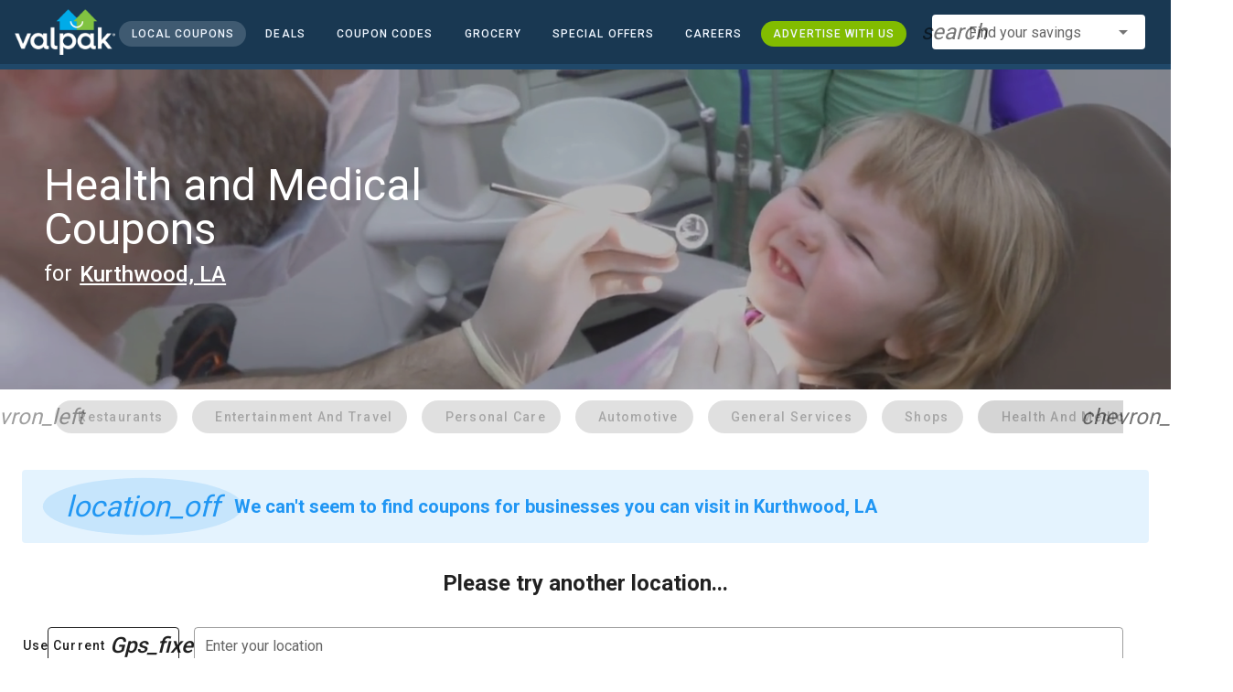

--- FILE ---
content_type: text/html; charset=utf-8
request_url: https://www.valpak.com/local/kurthwood-la/health-and-medical
body_size: 13402
content:
<!doctype html>
<html data-n-head-ssr lang="en" data-n-head="%7B%22lang%22:%7B%22ssr%22:%22en%22%7D%7D">
  <head >
    <!-- Org Schema Markup -->
    <script type="application/ld+json">
    {
      "@context": "http://schema.org/",
      "@type": "Corporation",
      "legalName": "Valpak Direct Marketing Systems, LLC",
      "name": "Valpak",
      "description": "Targeted marketing that advertises your business to the right audience for the best results. Direct mail and digital marketing solutions that work.",
      "logo": "https://cdn1.valpak.com/public/images/valpak-logo@2x.png",
      "url": "https://www.valpak.com",
      "address":{
        "type": "PostalAddress",
        "addressLocality": "St Petersburg, FL",
        "addressCountry": "US",
        "postalCode": "33716",
        "streetAddress": "1 Valpak Avenue North"
        },
      "sameAs": [
        "https://twitter.com/valpakcoupons",
        "https://www.facebook.com/Valpak",
        "https://www.linkedin.com/company/valpak/mycompany/",
        "https://www.instagram.com/valpakcoupons",
        "https://www.youtube.com/c/valpak",	
        "https://www.pinterest.com/valpak/"
      ],
      "contactPoint": [{
        "@type": "ContactPoint",
        "telephone": "+1-800-550-5025",
        "email": "corporate_communications@valpak.com",
        "contactType": "Public Relations"
      }]
    }
    </script>
    <!-- End Org Schema Markup -->

    <!-- Google tag (gtag.js) -->
    <script async src="https://www.googletagmanager.com/gtag/js?id=G-3YR1T6YS4H"></script>
    <script>function gtag(){dataLayer.push(arguments)}window.dataLayer=window.dataLayer||[],gtag("js",new Date),gtag("config","G-3YR1T6YS4H")</script>
    <!-- End Google tag (gtag.js) -->

    <!-- MomentScience -->
    <script type="module">!function(n){n.AdpxConfig={accountId:"04cce1e84e396a9f",autoLoad:!1,autoShow:!0},n.AdpxUser={}}(window.self!==window.top?window.top:window),async function(n){const o=n.document.head||n.document.body,t=n.document.createElement("script");t.type="text/javascript",t.src="https://cdn.pubtailer.com/launcher.min.js",t.importance="high",t.crossOrigin="anonymous",t.async=!0,t.id="adpx-launcher",o.appendChild(t),await new Promise((function(o){n.Adpx?o():n.document.getElementById("adpx-launcher").addEventListener("load",(function(){o()}))})),n.Adpx.init(AdpxConfig)}(window.self!==window.top?window.top:window)</script>
    <!-- End MomentScience -->
    <meta data-n-head="ssr" charset="utf-8"><meta data-n-head="ssr" name="viewport" content="width=device-width, initial-scale=1.0, minimum-scale=1.0"><meta data-n-head="ssr" name="apple-mobile-web-app-capable" content="yes"><meta data-n-head="ssr" name="og:type" content="website"><meta data-n-head="ssr" name="og:title" content="Valpak: Printable Coupons, Online Promo Codes and Local Deals"><meta data-n-head="ssr" name="og:site_name" content="Valpak | Shop Local &amp; Save Money"><meta data-n-head="ssr" name="og:description" content="Save money with local coupons for home repair, restaurants, automotive, entertainment and grocery shopping."><meta data-n-head="ssr" data-hid="charset" charset="utf-8"><meta data-n-head="ssr" data-hid="mobile-web-app-capable" name="mobile-web-app-capable" content="yes"><meta data-n-head="ssr" data-hid="apple-mobile-web-app-title" name="apple-mobile-web-app-title" content="vpcom-x"><meta data-n-head="ssr" data-hid="description" name="description" content="Save up to 50% at Local Health and Medical Businesses in Kurthwood, LA with Free Coupons from Valpak."><title>Kurthwood, LA Printable Free Online Health and Medical Coupons</title><link data-n-head="ssr" rel="icon" type="image/x-icon" href="/favicon.ico"><link data-n-head="ssr" rel="preconnect" crossorigin="true" href="https://www.googletagmanager.com"><link data-n-head="ssr" rel="preconnect" crossorigin="true" href="https://cdn1.valpak.com"><link data-n-head="ssr" rel="preconnect" crossorigin="true" href="https://fonts.gstatic.com"><link data-n-head="ssr" rel="stylesheet" type="text/css" href="https://fonts.googleapis.com/css?family=Roboto:100,300,400,500,700,900&amp;display=swap"><link data-n-head="ssr" rel="stylesheet" type="text/css" href="https://cdn.jsdelivr.net/npm/@mdi/font@latest/css/materialdesignicons.min.css"><link data-n-head="ssr" data-hid="shortcut-icon" rel="shortcut icon" href="/favicon.ico"><link data-n-head="ssr" rel="manifest" href="/_nuxt/manifest.38c8e2a7.json" data-hid="manifest"><link data-n-head="ssr" rel="canonical" href="https://www.valpak.com/local/kurthwood-la/health-and-medical"><style data-n-head="vuetify" type="text/css" id="vuetify-theme-stylesheet" nonce="undefined">.v-application a { color: #1976d2; }
.v-application .primary {
  background-color: #1976d2 !important;
  border-color: #1976d2 !important;
}
.v-application .primary--text {
  color: #1976d2 !important;
  caret-color: #1976d2 !important;
}
.v-application .primary.lighten-5 {
  background-color: #c7fdff !important;
  border-color: #c7fdff !important;
}
.v-application .primary--text.text--lighten-5 {
  color: #c7fdff !important;
  caret-color: #c7fdff !important;
}
.v-application .primary.lighten-4 {
  background-color: #a8e0ff !important;
  border-color: #a8e0ff !important;
}
.v-application .primary--text.text--lighten-4 {
  color: #a8e0ff !important;
  caret-color: #a8e0ff !important;
}
.v-application .primary.lighten-3 {
  background-color: #8ac5ff !important;
  border-color: #8ac5ff !important;
}
.v-application .primary--text.text--lighten-3 {
  color: #8ac5ff !important;
  caret-color: #8ac5ff !important;
}
.v-application .primary.lighten-2 {
  background-color: #6aaaff !important;
  border-color: #6aaaff !important;
}
.v-application .primary--text.text--lighten-2 {
  color: #6aaaff !important;
  caret-color: #6aaaff !important;
}
.v-application .primary.lighten-1 {
  background-color: #488fef !important;
  border-color: #488fef !important;
}
.v-application .primary--text.text--lighten-1 {
  color: #488fef !important;
  caret-color: #488fef !important;
}
.v-application .primary.darken-1 {
  background-color: #005eb6 !important;
  border-color: #005eb6 !important;
}
.v-application .primary--text.text--darken-1 {
  color: #005eb6 !important;
  caret-color: #005eb6 !important;
}
.v-application .primary.darken-2 {
  background-color: #00479b !important;
  border-color: #00479b !important;
}
.v-application .primary--text.text--darken-2 {
  color: #00479b !important;
  caret-color: #00479b !important;
}
.v-application .primary.darken-3 {
  background-color: #003180 !important;
  border-color: #003180 !important;
}
.v-application .primary--text.text--darken-3 {
  color: #003180 !important;
  caret-color: #003180 !important;
}
.v-application .primary.darken-4 {
  background-color: #001e67 !important;
  border-color: #001e67 !important;
}
.v-application .primary--text.text--darken-4 {
  color: #001e67 !important;
  caret-color: #001e67 !important;
}
.v-application .secondary {
  background-color: #424242 !important;
  border-color: #424242 !important;
}
.v-application .secondary--text {
  color: #424242 !important;
  caret-color: #424242 !important;
}
.v-application .secondary.lighten-5 {
  background-color: #c1c1c1 !important;
  border-color: #c1c1c1 !important;
}
.v-application .secondary--text.text--lighten-5 {
  color: #c1c1c1 !important;
  caret-color: #c1c1c1 !important;
}
.v-application .secondary.lighten-4 {
  background-color: #a6a6a6 !important;
  border-color: #a6a6a6 !important;
}
.v-application .secondary--text.text--lighten-4 {
  color: #a6a6a6 !important;
  caret-color: #a6a6a6 !important;
}
.v-application .secondary.lighten-3 {
  background-color: #8b8b8b !important;
  border-color: #8b8b8b !important;
}
.v-application .secondary--text.text--lighten-3 {
  color: #8b8b8b !important;
  caret-color: #8b8b8b !important;
}
.v-application .secondary.lighten-2 {
  background-color: #727272 !important;
  border-color: #727272 !important;
}
.v-application .secondary--text.text--lighten-2 {
  color: #727272 !important;
  caret-color: #727272 !important;
}
.v-application .secondary.lighten-1 {
  background-color: #595959 !important;
  border-color: #595959 !important;
}
.v-application .secondary--text.text--lighten-1 {
  color: #595959 !important;
  caret-color: #595959 !important;
}
.v-application .secondary.darken-1 {
  background-color: #2c2c2c !important;
  border-color: #2c2c2c !important;
}
.v-application .secondary--text.text--darken-1 {
  color: #2c2c2c !important;
  caret-color: #2c2c2c !important;
}
.v-application .secondary.darken-2 {
  background-color: #171717 !important;
  border-color: #171717 !important;
}
.v-application .secondary--text.text--darken-2 {
  color: #171717 !important;
  caret-color: #171717 !important;
}
.v-application .secondary.darken-3 {
  background-color: #000000 !important;
  border-color: #000000 !important;
}
.v-application .secondary--text.text--darken-3 {
  color: #000000 !important;
  caret-color: #000000 !important;
}
.v-application .secondary.darken-4 {
  background-color: #000000 !important;
  border-color: #000000 !important;
}
.v-application .secondary--text.text--darken-4 {
  color: #000000 !important;
  caret-color: #000000 !important;
}
.v-application .accent {
  background-color: #82b1ff !important;
  border-color: #82b1ff !important;
}
.v-application .accent--text {
  color: #82b1ff !important;
  caret-color: #82b1ff !important;
}
.v-application .accent.lighten-5 {
  background-color: #ffffff !important;
  border-color: #ffffff !important;
}
.v-application .accent--text.text--lighten-5 {
  color: #ffffff !important;
  caret-color: #ffffff !important;
}
.v-application .accent.lighten-4 {
  background-color: #f8ffff !important;
  border-color: #f8ffff !important;
}
.v-application .accent--text.text--lighten-4 {
  color: #f8ffff !important;
  caret-color: #f8ffff !important;
}
.v-application .accent.lighten-3 {
  background-color: #daffff !important;
  border-color: #daffff !important;
}
.v-application .accent--text.text--lighten-3 {
  color: #daffff !important;
  caret-color: #daffff !important;
}
.v-application .accent.lighten-2 {
  background-color: #bce8ff !important;
  border-color: #bce8ff !important;
}
.v-application .accent--text.text--lighten-2 {
  color: #bce8ff !important;
  caret-color: #bce8ff !important;
}
.v-application .accent.lighten-1 {
  background-color: #9fccff !important;
  border-color: #9fccff !important;
}
.v-application .accent--text.text--lighten-1 {
  color: #9fccff !important;
  caret-color: #9fccff !important;
}
.v-application .accent.darken-1 {
  background-color: #6596e2 !important;
  border-color: #6596e2 !important;
}
.v-application .accent--text.text--darken-1 {
  color: #6596e2 !important;
  caret-color: #6596e2 !important;
}
.v-application .accent.darken-2 {
  background-color: #467dc6 !important;
  border-color: #467dc6 !important;
}
.v-application .accent--text.text--darken-2 {
  color: #467dc6 !important;
  caret-color: #467dc6 !important;
}
.v-application .accent.darken-3 {
  background-color: #2364aa !important;
  border-color: #2364aa !important;
}
.v-application .accent--text.text--darken-3 {
  color: #2364aa !important;
  caret-color: #2364aa !important;
}
.v-application .accent.darken-4 {
  background-color: #004c90 !important;
  border-color: #004c90 !important;
}
.v-application .accent--text.text--darken-4 {
  color: #004c90 !important;
  caret-color: #004c90 !important;
}
.v-application .error {
  background-color: #ff5252 !important;
  border-color: #ff5252 !important;
}
.v-application .error--text {
  color: #ff5252 !important;
  caret-color: #ff5252 !important;
}
.v-application .error.lighten-5 {
  background-color: #ffe4d5 !important;
  border-color: #ffe4d5 !important;
}
.v-application .error--text.text--lighten-5 {
  color: #ffe4d5 !important;
  caret-color: #ffe4d5 !important;
}
.v-application .error.lighten-4 {
  background-color: #ffc6b9 !important;
  border-color: #ffc6b9 !important;
}
.v-application .error--text.text--lighten-4 {
  color: #ffc6b9 !important;
  caret-color: #ffc6b9 !important;
}
.v-application .error.lighten-3 {
  background-color: #ffa99e !important;
  border-color: #ffa99e !important;
}
.v-application .error--text.text--lighten-3 {
  color: #ffa99e !important;
  caret-color: #ffa99e !important;
}
.v-application .error.lighten-2 {
  background-color: #ff8c84 !important;
  border-color: #ff8c84 !important;
}
.v-application .error--text.text--lighten-2 {
  color: #ff8c84 !important;
  caret-color: #ff8c84 !important;
}
.v-application .error.lighten-1 {
  background-color: #ff6f6a !important;
  border-color: #ff6f6a !important;
}
.v-application .error--text.text--lighten-1 {
  color: #ff6f6a !important;
  caret-color: #ff6f6a !important;
}
.v-application .error.darken-1 {
  background-color: #df323b !important;
  border-color: #df323b !important;
}
.v-application .error--text.text--darken-1 {
  color: #df323b !important;
  caret-color: #df323b !important;
}
.v-application .error.darken-2 {
  background-color: #bf0025 !important;
  border-color: #bf0025 !important;
}
.v-application .error--text.text--darken-2 {
  color: #bf0025 !important;
  caret-color: #bf0025 !important;
}
.v-application .error.darken-3 {
  background-color: #9f0010 !important;
  border-color: #9f0010 !important;
}
.v-application .error--text.text--darken-3 {
  color: #9f0010 !important;
  caret-color: #9f0010 !important;
}
.v-application .error.darken-4 {
  background-color: #800000 !important;
  border-color: #800000 !important;
}
.v-application .error--text.text--darken-4 {
  color: #800000 !important;
  caret-color: #800000 !important;
}
.v-application .info {
  background-color: #2196f3 !important;
  border-color: #2196f3 !important;
}
.v-application .info--text {
  color: #2196f3 !important;
  caret-color: #2196f3 !important;
}
.v-application .info.lighten-5 {
  background-color: #d4ffff !important;
  border-color: #d4ffff !important;
}
.v-application .info--text.text--lighten-5 {
  color: #d4ffff !important;
  caret-color: #d4ffff !important;
}
.v-application .info.lighten-4 {
  background-color: #b5ffff !important;
  border-color: #b5ffff !important;
}
.v-application .info--text.text--lighten-4 {
  color: #b5ffff !important;
  caret-color: #b5ffff !important;
}
.v-application .info.lighten-3 {
  background-color: #95e8ff !important;
  border-color: #95e8ff !important;
}
.v-application .info--text.text--lighten-3 {
  color: #95e8ff !important;
  caret-color: #95e8ff !important;
}
.v-application .info.lighten-2 {
  background-color: #75ccff !important;
  border-color: #75ccff !important;
}
.v-application .info--text.text--lighten-2 {
  color: #75ccff !important;
  caret-color: #75ccff !important;
}
.v-application .info.lighten-1 {
  background-color: #51b0ff !important;
  border-color: #51b0ff !important;
}
.v-application .info--text.text--lighten-1 {
  color: #51b0ff !important;
  caret-color: #51b0ff !important;
}
.v-application .info.darken-1 {
  background-color: #007cd6 !important;
  border-color: #007cd6 !important;
}
.v-application .info--text.text--darken-1 {
  color: #007cd6 !important;
  caret-color: #007cd6 !important;
}
.v-application .info.darken-2 {
  background-color: #0064ba !important;
  border-color: #0064ba !important;
}
.v-application .info--text.text--darken-2 {
  color: #0064ba !important;
  caret-color: #0064ba !important;
}
.v-application .info.darken-3 {
  background-color: #004d9f !important;
  border-color: #004d9f !important;
}
.v-application .info--text.text--darken-3 {
  color: #004d9f !important;
  caret-color: #004d9f !important;
}
.v-application .info.darken-4 {
  background-color: #003784 !important;
  border-color: #003784 !important;
}
.v-application .info--text.text--darken-4 {
  color: #003784 !important;
  caret-color: #003784 !important;
}
.v-application .success {
  background-color: #4caf50 !important;
  border-color: #4caf50 !important;
}
.v-application .success--text {
  color: #4caf50 !important;
  caret-color: #4caf50 !important;
}
.v-application .success.lighten-5 {
  background-color: #dcffd6 !important;
  border-color: #dcffd6 !important;
}
.v-application .success--text.text--lighten-5 {
  color: #dcffd6 !important;
  caret-color: #dcffd6 !important;
}
.v-application .success.lighten-4 {
  background-color: #beffba !important;
  border-color: #beffba !important;
}
.v-application .success--text.text--lighten-4 {
  color: #beffba !important;
  caret-color: #beffba !important;
}
.v-application .success.lighten-3 {
  background-color: #a2ff9e !important;
  border-color: #a2ff9e !important;
}
.v-application .success--text.text--lighten-3 {
  color: #a2ff9e !important;
  caret-color: #a2ff9e !important;
}
.v-application .success.lighten-2 {
  background-color: #85e783 !important;
  border-color: #85e783 !important;
}
.v-application .success--text.text--lighten-2 {
  color: #85e783 !important;
  caret-color: #85e783 !important;
}
.v-application .success.lighten-1 {
  background-color: #69cb69 !important;
  border-color: #69cb69 !important;
}
.v-application .success--text.text--lighten-1 {
  color: #69cb69 !important;
  caret-color: #69cb69 !important;
}
.v-application .success.darken-1 {
  background-color: #2d9437 !important;
  border-color: #2d9437 !important;
}
.v-application .success--text.text--darken-1 {
  color: #2d9437 !important;
  caret-color: #2d9437 !important;
}
.v-application .success.darken-2 {
  background-color: #00791e !important;
  border-color: #00791e !important;
}
.v-application .success--text.text--darken-2 {
  color: #00791e !important;
  caret-color: #00791e !important;
}
.v-application .success.darken-3 {
  background-color: #006000 !important;
  border-color: #006000 !important;
}
.v-application .success--text.text--darken-3 {
  color: #006000 !important;
  caret-color: #006000 !important;
}
.v-application .success.darken-4 {
  background-color: #004700 !important;
  border-color: #004700 !important;
}
.v-application .success--text.text--darken-4 {
  color: #004700 !important;
  caret-color: #004700 !important;
}
.v-application .warning {
  background-color: #fb8c00 !important;
  border-color: #fb8c00 !important;
}
.v-application .warning--text {
  color: #fb8c00 !important;
  caret-color: #fb8c00 !important;
}
.v-application .warning.lighten-5 {
  background-color: #ffff9e !important;
  border-color: #ffff9e !important;
}
.v-application .warning--text.text--lighten-5 {
  color: #ffff9e !important;
  caret-color: #ffff9e !important;
}
.v-application .warning.lighten-4 {
  background-color: #fffb82 !important;
  border-color: #fffb82 !important;
}
.v-application .warning--text.text--lighten-4 {
  color: #fffb82 !important;
  caret-color: #fffb82 !important;
}
.v-application .warning.lighten-3 {
  background-color: #ffdf67 !important;
  border-color: #ffdf67 !important;
}
.v-application .warning--text.text--lighten-3 {
  color: #ffdf67 !important;
  caret-color: #ffdf67 !important;
}
.v-application .warning.lighten-2 {
  background-color: #ffc24b !important;
  border-color: #ffc24b !important;
}
.v-application .warning--text.text--lighten-2 {
  color: #ffc24b !important;
  caret-color: #ffc24b !important;
}
.v-application .warning.lighten-1 {
  background-color: #ffa72d !important;
  border-color: #ffa72d !important;
}
.v-application .warning--text.text--lighten-1 {
  color: #ffa72d !important;
  caret-color: #ffa72d !important;
}
.v-application .warning.darken-1 {
  background-color: #db7200 !important;
  border-color: #db7200 !important;
}
.v-application .warning--text.text--darken-1 {
  color: #db7200 !important;
  caret-color: #db7200 !important;
}
.v-application .warning.darken-2 {
  background-color: #bb5900 !important;
  border-color: #bb5900 !important;
}
.v-application .warning--text.text--darken-2 {
  color: #bb5900 !important;
  caret-color: #bb5900 !important;
}
.v-application .warning.darken-3 {
  background-color: #9d4000 !important;
  border-color: #9d4000 !important;
}
.v-application .warning--text.text--darken-3 {
  color: #9d4000 !important;
  caret-color: #9d4000 !important;
}
.v-application .warning.darken-4 {
  background-color: #802700 !important;
  border-color: #802700 !important;
}
.v-application .warning--text.text--darken-4 {
  color: #802700 !important;
  caret-color: #802700 !important;
}</style><link rel="preload" href="/_nuxt/7114302.js" as="script"><link rel="preload" href="/_nuxt/35606b0.js" as="script"><link rel="preload" href="/_nuxt/css/32a2f73.css" as="style"><link rel="preload" href="/_nuxt/f4d81d5.js" as="script"><link rel="preload" href="/_nuxt/css/ba6f4b1.css" as="style"><link rel="preload" href="/_nuxt/8696f12.js" as="script"><link rel="preload" href="/_nuxt/css/b10e234.css" as="style"><link rel="preload" href="/_nuxt/18d56be.js" as="script"><link rel="preload" href="/_nuxt/css/a653d42.css" as="style"><link rel="preload" href="/_nuxt/25bfe66.js" as="script"><link rel="preload" href="/_nuxt/css/d206c50.css" as="style"><link rel="preload" href="/_nuxt/b7acebb.js" as="script"><link rel="preload" href="/_nuxt/css/8d63f49.css" as="style"><link rel="preload" href="/_nuxt/cf292b9.js" as="script"><link rel="preload" href="/_nuxt/css/c1caacd.css" as="style"><link rel="preload" href="/_nuxt/f1153ad.js" as="script"><link rel="preload" href="/_nuxt/16377db.js" as="script"><link rel="preload" href="/_nuxt/d5f8a4e.js" as="script"><link rel="preload" href="/_nuxt/a09212f.js" as="script"><link rel="stylesheet" href="/_nuxt/css/32a2f73.css"><link rel="stylesheet" href="/_nuxt/css/ba6f4b1.css"><link rel="stylesheet" href="/_nuxt/css/b10e234.css"><link rel="stylesheet" href="/_nuxt/css/a653d42.css"><link rel="stylesheet" href="/_nuxt/css/d206c50.css"><link rel="stylesheet" href="/_nuxt/css/8d63f49.css"><link rel="stylesheet" href="/_nuxt/css/c1caacd.css">
  </head>
  <body >
    <div data-server-rendered="true" id="__nuxt"><!----><div id="__layout"><div data-app="true" data-fetch-key="data-v-404920ae:0" id="vpcom" class="v-application v-application--is-ltr theme--light" data-v-404920ae><div class="v-application--wrap"><div data-v-3f206b0a data-v-404920ae><header class="z-40 v-sheet theme--light v-toolbar v-app-bar v-app-bar--elevate-on-scroll v-app-bar--fixed v-app-bar--hide-shadow bg-theme-dk-blue" style="height:70px;margin-top:0px;transform:translateY(0px);left:0px;right:0px;" data-v-3f206b0a><div class="v-toolbar__content" style="height:70px;"><div class="flex flex-row flex-nowrap w-full items-center justify-between" data-v-3f206b0a><button type="button" aria-label="menu" class="lg:hidden v-btn v-btn--icon v-btn--round theme--dark v-size--small" data-v-3f206b0a><span class="v-btn__content"><span class="icon-text-search" data-v-3f206b0a></span></span></button> <div class="v-toolbar__title brand justify-center flex-grow" data-v-3f206b0a><a href="/" class="nuxt-link-active" data-v-3f206b0a><img src="/_nuxt/img/valpak-logo-reversed.199b826.png" alt="Valpak" width="110" height="290" data-v-3f206b0a></a></div> <div class="spacer hidden lg:block" data-v-3f206b0a></div> <a href="/local/kurthwood-la" aria-current="page" class="navlink text-blue-50 mx-1 mt-1 hidden lg:inline-flex v-btn--active v-btn v-btn--rounded v-btn--router v-btn--text theme--light v-size--small" data-v-3f206b0a><span class="v-btn__content"><span class="text-xxs" data-v-3f206b0a>Local Coupons</span></span></a> <a href="/deals" class="navlink text-blue-50 mx-1 mt-1 hidden lg:inline-flex v-btn v-btn--rounded v-btn--router v-btn--text theme--light v-size--small" data-v-3f206b0a><span class="v-btn__content"><span class="text-xxs" data-v-3f206b0a>Deals</span></span></a> <a href="/coupon-codes" class="navlink text-blue-50 mx-1 mt-1 hidden lg:inline-flex v-btn v-btn--rounded v-btn--router v-btn--text theme--light v-size--small" data-v-3f206b0a><span class="v-btn__content"><span class="text-xxs" data-v-3f206b0a>Coupon Codes</span></span></a> <a href="/grocery-coupons" title="Grocery Coupons" class="navlink text-blue-50 mx-1 mt-1 hidden lg:inline-flex v-btn v-btn--rounded v-btn--router v-btn--text theme--light v-size--small" data-v-3f206b0a><span class="v-btn__content"><span class="text-xxs" data-v-3f206b0a>Grocery</span></span></a> <div data-v-3f206b0a><div class="hidden lg:inline-flex"><div class="v-menu"><button type="button" role="button" aria-haspopup="true" aria-expanded="false" class="navlink text-blue-50 mx-1 mt-1 hidden lg:inline-flex v-btn v-btn--rounded v-btn--text theme--light v-size--small"><span class="v-btn__content"><span class="text-xxs">Special Offers</span></span></button><!----></div></div></div> <a href="/advertise/careers" target="_blank" class="navlink text-blue-50 mx-1 mt-1 hidden lg:inline-flex v-btn v-btn--rounded v-btn--text theme--light v-size--small" data-v-3f206b0a><span class="v-btn__content"><span class="text-xxs" data-v-3f206b0a>Careers</span></span></a> <a href="/advertise" target="_blank" class="navlink text-blue-50 mx-1 mt-1 hidden lg:inline-flex bg-brand-green v-btn v-btn--rounded v-btn--text theme--light v-size--small" data-v-3f206b0a><span class="v-btn__content"><span class="text-xxs" data-v-3f206b0a>Advertise With Us</span></span></a> <div class="flex flex-row flexwrap items-center lg:flex-nowrap lg:ml-3 hidden lg:inline-flex" data-v-42d1d118 data-v-3f206b0a><div class="v-input lg:mx-3 text-sm v-input--hide-details v-input--dense theme--light v-text-field v-text-field--single-line v-text-field--solo v-text-field--solo-flat v-text-field--enclosed v-text-field--placeholder v-select v-autocomplete" data-v-42d1d118><div class="v-input__control"><div role="combobox" aria-haspopup="listbox" aria-expanded="false" aria-owns="list-22151978" class="v-input__slot"><div class="v-input__prepend-inner"><div class="v-input__icon v-input__icon--prepend-inner"><i aria-hidden="true" class="v-icon notranslate material-icons theme--light">search</i></div></div><div class="v-select__slot"><label for="input-22151978" class="v-label theme--light" style="left:0px;right:auto;position:absolute;">Find your savings</label><input id="input-22151978" type="text" autocomplete="off"><div class="v-input__append-inner"><div class="v-input__icon v-input__icon--append"><i aria-hidden="true" class="v-icon notranslate mdi mdi-menu-down theme--light"></i></div></div><input type="hidden"></div><div class="v-menu"><!----></div></div></div></div></div> <div class="text-center flex-shrink" style="display:none;min-width:28px;" data-v-36428b72 data-v-3f206b0a><div role="dialog" class="v-dialog__container" data-v-36428b72><button type="button" aria-label="favorites" role="button" aria-haspopup="true" aria-expanded="false" class="deeppink v-btn v-btn--icon v-btn--round theme--light v-size--small" data-v-36428b72><span class="v-btn__content"><i aria-hidden="true" class="v-icon notranslate material-icons theme--light" data-v-36428b72>favorite_border</i></span></button><!----></div></div></div></div></header> <div data-v-1e775b04 data-v-3f206b0a><ol vocab="http://schema.org/" typeof="BreadcrumbList" class="bg-theme-blue py-2 text-sm shim" data-v-1e775b04><li property="itemListElement" typeof="ListItem" data-v-1e775b04><a property="item" typeof="WebPage" href="https://www.valpak.com" data-v-1e775b04><span property="name" data-v-1e775b04>home</span></a> <meta property="position" content="1" data-v-1e775b04></li> <li property="itemListElement" typeof="ListItem" data-v-1e775b04><a href="/local/kurthwood-la" property="item" typeof="WebPage" class="nuxt-link-active" data-v-1e775b04><span property="name" class="lowercase" data-v-1e775b04>Local Coupons</span></a> <meta property="position" content="2" data-v-1e775b04></li><li property="itemListElement" typeof="ListItem" data-v-1e775b04><a href="/local/kurthwood-la/health-and-medical" aria-current="page" property="item" typeof="WebPage" class="nuxt-link-exact-active nuxt-link-active disabled" data-v-1e775b04><span property="name" class="lowercase" data-v-1e775b04>health and medical</span></a> <meta property="position" content="3" data-v-1e775b04></li></ol></div> <aside class="posTop opacity-95 z-40 v-navigation-drawer v-navigation-drawer--close v-navigation-drawer--fixed v-navigation-drawer--is-mobile v-navigation-drawer--temporary theme--light bg-theme-dk-blue" style="height:100%;top:0px;transform:translateX(-100%);width:307px;" data-v-3f206b0a><div class="v-navigation-drawer__content"><div class="px-3 pt-4 pb-3" data-v-3f206b0a><div class="flex flex-row flexwrap items-center lg:flex-nowrap lg:ml-3" data-v-42d1d118 data-v-3f206b0a><div class="v-input lg:mx-3 text-sm v-input--hide-details v-input--dense theme--light v-text-field v-text-field--single-line v-text-field--solo v-text-field--solo-flat v-text-field--enclosed v-text-field--placeholder v-select v-autocomplete" data-v-42d1d118><div class="v-input__control"><div role="combobox" aria-haspopup="listbox" aria-expanded="false" aria-owns="list-22151991" class="v-input__slot"><div class="v-input__prepend-inner"><div class="v-input__icon v-input__icon--prepend-inner"><i aria-hidden="true" class="v-icon notranslate material-icons theme--light">search</i></div></div><div class="v-select__slot"><label for="input-22151991" class="v-label theme--light" style="left:0px;right:auto;position:absolute;">Find your savings</label><input id="input-22151991" type="text" autocomplete="off"><div class="v-input__append-inner"><div class="v-input__icon v-input__icon--append"><i aria-hidden="true" class="v-icon notranslate mdi mdi-menu-down theme--light"></i></div></div><input type="hidden"></div><div class="v-menu"><!----></div></div></div></div></div></div> <div role="list" class="v-list v-sheet theme--dark v-list--dense v-list--nav" data-v-3f206b0a><div role="listbox" class="v-item-group theme--dark v-list-item-group" data-v-3f206b0a><div class="rounded border border-gray-400 textcenter mx-1 mb-6" data-v-3f206b0a><button type="button" class="text-base font-semibold capitalize p-0 pb-1 v-btn v-btn--text theme--dark v-size--default" data-v-3f206b0a><span class="v-btn__content"><span class="tracking-normal" data-v-3f206b0a>Kurthwood, LA</span></span></button> <span class="icon-location_on text-xl relative -left-1 top-1" data-v-3f206b0a></span></div> <a href="/local/kurthwood-la" aria-current="page" tabindex="0" role="option" aria-selected="false" class="text-base brand-lt-blue v-list-item--active v-list-item v-list-item--link theme--dark" data-v-3f206b0a>
          Local Coupons
        </a> <a href="/deals" tabindex="0" role="option" aria-selected="false" class="text-base v-list-item v-list-item--link theme--dark" data-v-3f206b0a>
          Local Deals
        </a> <a href="/coupon-codes" tabindex="0" role="option" aria-selected="false" class="text-base v-list-item v-list-item--link theme--dark" data-v-3f206b0a>
          Coupon Codes
        </a> <a href="/grocery-coupons" tabindex="0" role="option" aria-selected="false" class="text-base v-list-item v-list-item--link theme--dark" data-v-3f206b0a>
          Grocery Coupons
        </a> <div data-v-3f206b0a><div class="lg:hidden"><div class="mx-2 my-3 border-t border-gray-500"></div> <!----> <a tabindex="0" href="/legoland" role="option" aria-selected="false" class="pb-1 v-list-item v-list-item--link theme--dark"><div class="v-list-item__title inline-flex items-center text-sm"><img src="https://cdn1.valpak.com/icons/legoland-icon.svg" alt="" height="28" width="28" class="w-6 mr-3">LEGOLAND Coupons
      </div></a> <a tabindex="0" href="/madame-tussauds" role="option" aria-selected="false" class="pb-1 v-list-item v-list-item--link theme--dark"><div class="v-list-item__title inline-flex items-center text-sm"><img src="https://cdn1.valpak.com/icons/madame-tussauds-icon.webp" alt="" height="28" width="28" class="w-6 mr-3">Madame Tussauds Coupons
      </div></a> <a tabindex="0" href="/sea-life-aquarium" role="option" aria-selected="false" class="pb-1 v-list-item v-list-item--link theme--dark"><div class="v-list-item__title inline-flex items-center text-sm"><img src="https://cdn1.valpak.com/icons/sea-life-icon.webp" alt="" height="28" width="28" class="w-6 mr-3">Sea Life Aquarium Coupons
      </div></a> <a tabindex="0" href="/lego-discovery-center" role="option" aria-selected="false" class="pb-1 v-list-item v-list-item--link theme--dark"><div class="v-list-item__title inline-flex items-center text-sm"><img src="https://cdn1.valpak.com/icons/legoland-icon.svg" alt="" height="28" width="28" class="w-6 mr-3">LEGO Discovery Center Coupons
      </div></a> <a tabindex="0" href="/legoland-discovery-center" role="option" aria-selected="false" class="pb-1 v-list-item v-list-item--link theme--dark"><div class="v-list-item__title inline-flex items-center text-sm"><img src="https://cdn1.valpak.com/icons/legoland-icon.svg" alt="" height="28" width="28" class="w-6 mr-3">LEGOLAND Discovery Center Coupons
      </div></a> <a tabindex="0" href="/home-improvement" role="option" aria-selected="false" class="pb-1 v-list-item v-list-item--link theme--dark"><div class="v-list-item__title inline-flex items-center text-sm"><img src="https://cdn1.valpak.com/icons/home-icon.svg" alt="" height="28" width="28" class="w-6 mr-3">Home Improvement Coupons
      </div></a> <a tabindex="0" href="/pizza" role="option" aria-selected="false" class="pb-1 v-list-item v-list-item--link theme--dark"><div class="v-list-item__title inline-flex items-center text-sm"><img src="https://cdn1.valpak.com/icons/pizza-icon.svg" alt="" height="28" width="28" class="w-10 mr-1 -ml-2">Pizza Coupons
      </div></a> <a tabindex="0" href="/tacos" role="option" aria-selected="false" class="pb-1 v-list-item v-list-item--link theme--dark"><div class="v-list-item__title inline-flex items-center text-sm"><img src="https://cdn1.valpak.com/icons/taco-icon.svg" alt="" height="28" width="28" class="w-6 mr-3">Taco Coupons
      </div></a> <a tabindex="0" href="/football" role="option" aria-selected="false" class="pb-1 v-list-item v-list-item--link theme--dark"><div class="v-list-item__title inline-flex items-center text-sm"><img src="https://cdn1.valpak.com/icons/football-icon.svg" alt="" height="28" width="28" class="w-6 mr-3">Football Coupons
      </div></a></div></div> <div class="mx-2 my-3 border-t border-gray-500" data-v-3f206b0a></div> <a tabindex="0" href="/advertise" target="_blank" role="option" aria-selected="false" class="text-base mx-2 bg-brand-green v-list-item v-list-item--link theme--dark" data-v-3f206b0a><span class="mx-auto" data-v-3f206b0a>Advertise With Us</span></a></div></div></div><div class="v-navigation-drawer__border"></div></aside> <div role="dialog" class="v-dialog__container" data-v-3f206b0a><!----></div></div> <div class="main-content" data-v-404920ae><div data-v-404920ae><div><!----> <section><aside><div><div class="cat-hero v-sheet theme--light bg-theme-local" data-v-3b21112e><video autoplay="autoplay" muted="muted" playsinline="" src="" type="video/mp4" class="cat-video" data-v-3b21112e></video> <div class="v-responsive banner flex align-center mx-6 z-10" data-v-3b21112e><div class="v-responsive__content text-3xl sm:text-5xl lg:mx-6" data-v-3b21112e><h2 class="leading-8 md:leading-none text-left text-white" data-v-3b21112e><span class="block" data-v-3b21112e>
          Health and Medical Coupons
        </span> <span class="text-lg sm:text-2xl relative -top-1 md:-top-2 text-left text-white" data-v-3b21112e>
          for
        </span> <button type="button" class="underline capitalize text-lg sm:text-2xl text-left text-white p-0 pb-1 v-btn v-btn--text theme--light v-size--default" data-v-3b21112e><span class="v-btn__content"><span class="tracking-normal" data-v-3b21112e>Kurthwood, LA</span></span></button> <span class="icon-location_on text-gray-100 text-2xl relative -left-2 md:-top-1" data-v-3b21112e></span></h2></div></div> <div class="cat-bg" data-v-3b21112e></div></div> <div class="mx-auto"><div class="my-3 mx-auto v-item-group theme--light v-slide-group"><div class="v-slide-group__prev v-slide-group__prev--disabled"><i aria-hidden="true" class="v-icon notranslate v-icon--disabled material-icons theme--light">chevron_left</i></div><div class="v-slide-group__wrapper"><div class="v-slide-group__content"><a href="/local/kurthwood-la/restaurants" class="text-blue-900 capitalize mx-2 v-btn v-btn--disabled v-btn--has-bg v-btn--rounded v-btn--router theme--light v-size--default"><span class="v-btn__content"><span class="icon-fastfood text-xl"></span> <span class="ml-2">Restaurants</span></span></a><a href="/local/kurthwood-la/entertainment-and-travel" class="text-blue-900 capitalize mx-2 v-btn v-btn--disabled v-btn--has-bg v-btn--rounded v-btn--router theme--light v-size--default"><span class="v-btn__content"><span class="icon-local_attraction text-xl"></span> <span class="ml-2">Entertainment and Travel</span></span></a><a href="/local/kurthwood-la/personal-care" class="text-blue-900 capitalize mx-2 v-btn v-btn--disabled v-btn--has-bg v-btn--rounded v-btn--router theme--light v-size--default"><span class="v-btn__content"><span class="icon-face text-xl"></span> <span class="ml-2">Personal Care</span></span></a><a href="/local/kurthwood-la/automotive" class="text-blue-900 capitalize mx-2 v-btn v-btn--disabled v-btn--has-bg v-btn--rounded v-btn--router theme--light v-size--default"><span class="v-btn__content"><span class="icon-car_repair text-xl"></span> <span class="ml-2">Automotive</span></span></a><a href="/local/kurthwood-la/general-services" class="text-blue-900 capitalize mx-2 v-btn v-btn--disabled v-btn--has-bg v-btn--rounded v-btn--router theme--light v-size--default"><span class="v-btn__content"><span class="icon-dry_cleaning1 text-xl"></span> <span class="ml-2">General Services</span></span></a><a href="/local/kurthwood-la/shops" class="text-blue-900 capitalize mx-2 v-btn v-btn--disabled v-btn--has-bg v-btn--rounded v-btn--router theme--light v-size--default"><span class="v-btn__content"><span class="icon-storefront text-xl"></span> <span class="ml-2">Shops</span></span></a><a href="/local/kurthwood-la/health-and-medical" aria-current="page" class="text-blue-900 capitalize mx-2 v-btn--active v-btn v-btn--disabled v-btn--has-bg v-btn--rounded v-btn--router theme--light v-size--default"><span class="v-btn__content"><span class="icon-local_pharmacy text-xl"></span> <span class="ml-2">Health and Medical</span></span></a><a href="/local/kurthwood-la/professional-services" class="text-blue-900 capitalize mx-2 v-btn v-btn--has-bg v-btn--rounded v-btn--router theme--light v-size--default"><span class="v-btn__content"><span class="icon-gavel text-xl"></span> <span class="ml-2">Professional Services</span></span></a><a href="/local/kurthwood-la/home-and-office" class="text-blue-900 capitalize mx-2 v-btn v-btn--has-bg v-btn--rounded v-btn--router theme--light v-size--default"><span class="v-btn__content"><span class="icon-home_work text-xl"></span> <span class="ml-2">Home and Office</span></span></a></div></div><div class="v-slide-group__next v-slide-group__next--disabled"><i aria-hidden="true" class="v-icon notranslate v-icon--disabled material-icons theme--light">chevron_right</i></div></div></div> <div class="my-10 md:mx-6"><div role="alert" class="v-alert px-12 py-4 v-sheet theme--dark v-alert--prominent v-alert--text info--text"><div class="v-alert__wrapper"><i aria-hidden="true" class="v-icon notranslate v-alert__icon material-icons theme--dark info--text">location_off</i><div class="v-alert__content"><h1 class="text-xl font-semibold">We can't seem to find coupons for businesses you can visit in Kurthwood, LA</h1></div></div></div> <div class="request-loc p-3" data-v-ee77ca16><h1 class="mb-4 text-2xl text-center font-semibold" data-v-ee77ca16>
    Please try another location...
  </h1> <div class="flex flex-col sm:flex-row items-baseline justify-center px-4" data-v-ee77ca16><button type="button" title="Use Your Current Location" class="w-full sm:w-36 h-10 capitalize v-btn v-btn--outlined theme--light v-size--default" data-v-ee77ca16><span class="v-btn__content">
      Use Current <i aria-hidden="true" class="v-icon notranslate ml-1 material-icons theme--light" data-v-ee77ca16>gps_fixed</i></span></button> <div class="v-input mt-4 sm:ml-4 w-full v-input--hide-details v-input--dense theme--light v-text-field v-text-field--single-line v-text-field--solo v-text-field--solo-flat v-text-field--enclosed v-text-field--outlined v-text-field--placeholder v-select v-autocomplete" data-v-ee77ca16><div class="v-input__control"><div role="combobox" aria-haspopup="listbox" aria-expanded="false" aria-owns="list-22152064" class="v-input__slot"><fieldset aria-hidden="true"><legend><span>&#8203;</span></legend></fieldset><div class="v-select__slot"><label for="input-22152064" class="v-label theme--light" style="left:0px;right:auto;position:absolute;">Enter your location</label><input id="input-22152064" type="text" autocomplete="off"><div class="v-input__append-inner"><div class="v-input__icon v-input__icon--clear"><button disabled="disabled" type="button" aria-label="clear icon" class="v-icon notranslate v-icon--disabled v-icon--link mdi mdi-close theme--light"></button></div></div><input type="hidden" value=""></div><div class="v-menu"><!----></div></div></div></div></div> <p class="mt-2 text-center text-sm" data-v-ee77ca16>
    (Why do we need your location? So you can shop local AND save money, it's
    a <em class="pr-1" data-v-ee77ca16>win win!</em>)
  </p> <h2 class="text-center font-semibold" data-v-ee77ca16>
    Find savings for your favorite local restaurants, deals from dry cleaners
    and auto repair shops, home services like air conditioning and heating
    repairs, dental services, and more!
  </h2> <div class="v-snack v-snack--bottom v-snack--has-background" style="padding-bottom:0px;padding-top:0px;" data-v-ee77ca16><div class="v-snack__wrapper v-sheet theme--dark" style="display:none;"><div role="status" aria-live="polite" class="v-snack__content"><div class="flex flex-row align-center" data-v-ee77ca16><i aria-hidden="true" class="v-icon notranslate text-yellow-400 text-xl material-icons theme--dark" data-v-ee77ca16>warning</i> <span class="ml-2 leading-none" data-v-ee77ca16></span></div></div><div class="v-snack__action "><button type="button" class="v-btn v-btn--outlined v-btn--text theme--dark v-size--default v-snack__btn" data-v-ee77ca16><span class="v-btn__content">
        Close
      </span></button></div></div></div></div></div> <!----> <section><!----></section> <div class="flex flex-wrap justify-center coupon-container py-12"><a href="/local/kurthwood-la/restaurants" class="flex flex-col m-4 align-middle text-blue-900 capitalize max-w-min v-btn v-btn--disabled v-btn--has-bg v-btn--rounded v-btn--router theme--light v-size--default"><span class="v-btn__content"><span class="icon-fastfood text-xl"></span> <span class="ml-2">Restaurants</span></span></a><a href="/local/kurthwood-la/entertainment-and-travel" class="flex flex-col m-4 align-middle text-blue-900 capitalize max-w-min v-btn v-btn--disabled v-btn--has-bg v-btn--rounded v-btn--router theme--light v-size--default"><span class="v-btn__content"><span class="icon-local_attraction text-xl"></span> <span class="ml-2">Entertainment and Travel</span></span></a><a href="/local/kurthwood-la/personal-care" class="flex flex-col m-4 align-middle text-blue-900 capitalize max-w-min v-btn v-btn--disabled v-btn--has-bg v-btn--rounded v-btn--router theme--light v-size--default"><span class="v-btn__content"><span class="icon-face text-xl"></span> <span class="ml-2">Personal Care</span></span></a><a href="/local/kurthwood-la/automotive" class="flex flex-col m-4 align-middle text-blue-900 capitalize max-w-min v-btn v-btn--disabled v-btn--has-bg v-btn--rounded v-btn--router theme--light v-size--default"><span class="v-btn__content"><span class="icon-car_repair text-xl"></span> <span class="ml-2">Automotive</span></span></a><a href="/local/kurthwood-la/general-services" class="flex flex-col m-4 align-middle text-blue-900 capitalize max-w-min v-btn v-btn--disabled v-btn--has-bg v-btn--rounded v-btn--router theme--light v-size--default"><span class="v-btn__content"><span class="icon-dry_cleaning1 text-xl"></span> <span class="ml-2">General Services</span></span></a><a href="/local/kurthwood-la/shops" class="flex flex-col m-4 align-middle text-blue-900 capitalize max-w-min v-btn v-btn--disabled v-btn--has-bg v-btn--rounded v-btn--router theme--light v-size--default"><span class="v-btn__content"><span class="icon-storefront text-xl"></span> <span class="ml-2">Shops</span></span></a><a href="/local/kurthwood-la/health-and-medical" aria-current="page" class="flex flex-col m-4 align-middle text-blue-900 capitalize max-w-min v-btn--active v-btn v-btn--disabled v-btn--has-bg v-btn--rounded v-btn--router theme--light v-size--default"><span class="v-btn__content"><span class="icon-local_pharmacy text-xl"></span> <span class="ml-2">Health and Medical</span></span></a><a href="/local/kurthwood-la/professional-services" class="flex flex-col m-4 align-middle text-blue-900 capitalize max-w-min v-btn v-btn--has-bg v-btn--rounded v-btn--router theme--light v-size--default"><span class="v-btn__content"><span class="icon-gavel text-xl"></span> <span class="ml-2">Professional Services</span></span></a><a href="/local/kurthwood-la/home-and-office" class="flex flex-col m-4 align-middle text-blue-900 capitalize max-w-min v-btn v-btn--has-bg v-btn--rounded v-btn--router theme--light v-size--default"><span class="v-btn__content"><span class="icon-home_work text-xl"></span> <span class="ml-2">Home and Office</span></span></a></div></div></aside></section> <section class="section p-0"><div class="p-8 sm:p-16"><div class="flex flex-col sm:flex-row max-w-4xl mx-auto text-center md:text-left"><div class="w-full sm:w-1/3"><img src="/_nuxt/img/store-icon.650a47a.svg" alt="store icon" class="mx-auto w-40 mb-4"></div> <div class="pl-3 pr-8 sm:text-left"><h2 class="text-2xl sm:text-3xl text-brand-dk-blue leading-none mb-4 font-semibold sm:text-left">
        Let us introduce you to the neighborhood!
      </h2> <p class="text-base sm:text-left">
        Valpak is at the heart of communities across America, helping people
        save, businesses grow and neighborhoods thrive through a network of
        franchisees in the U.S.
      </p> <a href="/advertise" target="_blank" class="text-blue-50 mt-1 mb-2 bg-brand-dk-blue normal-case font-semibold v-btn v-btn--rounded v-btn--text theme--light v-size--large"><span class="v-btn__content">
        Grow Your Business With Valpak
      </span></a></div></div></div></section></div></div></div> <footer class="v-footer flex flex-col min-w-full p-0 bg-theme-dk-blue v-sheet theme--light" data-v-404920ae><div class="sm:px-6"><div class="flex flex-row flex-wrap mt-8 justify-center"><a href="/advertise" target="_blank" title="Advertise" class="text-xs text-blue-50 mx-1 v-btn v-btn--rounded v-btn--text theme--light v-size--default"><span class="v-btn__content">
        Advertise
      </span></a><a href="/about-valpak" title="About" class="text-xs text-blue-50 mx-1 v-btn v-btn--rounded v-btn--router v-btn--text theme--light v-size--default"><span class="v-btn__content">
        About
      </span></a><a href="/advertise/careers" target="_blank" title="Careers" class="text-xs text-blue-50 mx-1 v-btn v-btn--rounded v-btn--text theme--light v-size--default"><span class="v-btn__content">
        Careers
      </span></a><a href="/franchise-opportunities" title="Franchising" class="text-xs text-blue-50 mx-1 v-btn v-btn--rounded v-btn--router v-btn--text theme--light v-size--default"><span class="v-btn__content">
        Franchising
      </span></a><a href="/newsroom" title="Newsroom" class="text-xs text-blue-50 mx-1 v-btn v-btn--rounded v-btn--router v-btn--text theme--light v-size--default"><span class="v-btn__content">
        Newsroom
      </span></a><a href="/community-service" title="Community" class="text-xs text-blue-50 mx-1 v-btn v-btn--rounded v-btn--router v-btn--text theme--light v-size--default"><span class="v-btn__content">
        Community
      </span></a></div> <div class="flex flex-row flex-wrap mt-2 justify-center"><a href="https://www.facebook.com/Valpak" target="_blank" title="Valpak Facebook" rel="noopener" class="mx-2 text-blue-50 v-btn v-btn--icon v-btn--round theme--light v-size--default"><span class="v-btn__content"><span class="icon-facebook text-2xl"></span></span></a><a href="https://twitter.com/valpakcoupons" target="_blank" title="Valpak Twitter" rel="noopener" class="mx-2 text-blue-50 v-btn v-btn--icon v-btn--round theme--light v-size--default"><span class="v-btn__content"><span class="icon-x-twitter text-2xl"></span></span></a><a href="https://www.youtube.com/c/valpak" target="_blank" title="Valpak YouTube Channel" rel="noopener" class="mx-2 text-blue-50 v-btn v-btn--icon v-btn--round theme--light v-size--default"><span class="v-btn__content"><span class="icon-youtube text-2xl"></span></span></a><a href="/mobile-apps" title="Save money with the Valpak Mobile App" class="mx-2 text-blue-50 v-btn v-btn--icon v-btn--round v-btn--router theme--light v-size--default"><span class="v-btn__content"><span class="icon-phone_iphone text-2xl"></span></span></a></div> <div class="flex flex-row flex-wrap mt-10 justify-center"><a href="/copyright" title="Legal" class="capitalize text-blue-50 mx-1 px-1 focus:underline v-btn v-btn--router v-btn--text theme--light v-size--small"><span class="v-btn__content">
        Legal
      </span></a><a href="/terms-of-use" title="Terms" class="capitalize text-blue-50 mx-1 px-1 focus:underline v-btn v-btn--router v-btn--text theme--light v-size--small"><span class="v-btn__content">
        Terms
      </span></a><a href="/privacy-policy" title="Privacy" class="capitalize text-blue-50 mx-1 px-1 focus:underline v-btn v-btn--router v-btn--text theme--light v-size--small"><span class="v-btn__content">
        Privacy
      </span></a><a href="/sustainability" title="Sustainability" class="capitalize text-blue-50 mx-1 px-1 focus:underline v-btn v-btn--router v-btn--text theme--light v-size--small"><span class="v-btn__content">
        Sustainability
      </span></a><a href="/request-envelope" title="Request Envelope" class="capitalize text-blue-50 mx-1 px-1 focus:underline v-btn v-btn--router v-btn--text theme--light v-size--small"><span class="v-btn__content">
        Request Envelope
      </span></a><a href="/remove-address" title="Address Removal" class="capitalize text-blue-50 mx-1 px-1 focus:underline v-btn v-btn--router v-btn--text theme--light v-size--small"><span class="v-btn__content">
        Address Removal
      </span></a><a href="/cpa/california" title="Do Not Sell My Info (CA Residents Only)" class="capitalize text-blue-50 mx-1 px-1 focus:underline v-btn v-btn--router v-btn--text theme--light v-size--small"><span class="v-btn__content">
        Do Not Sell My Info (CA Residents Only)
      </span></a></div></div> <div class="w-full py-2 mt-6 bg-gray-800"><h3 class="text-sm opacity-60 text-center text-blue-50">
      © 2026 All Rights Reserved
    </h3></div></footer> <!----> <!----> <!----></div></div></div></div><script>window.__NUXT__=(function(a,b,c,d,e,f,g,h,i,j,k,l,m,n,o,p,q,r,s,t,u,v,w,x,y,z,A,B,C,D,E,F,G,H,I,J,K,L,M,N,O,P,Q,R,S,T,U,V,W,X,Y,Z,_,$,aa,ab,ac,ad,ae,af,ag,ah,ai,aj,ak){return {layout:"default",data:[{}],fetch:{"data-v-404920ae:0":{}},error:b,state:{error:{serverInit:{hasError:a,errMsg:b},localOffers:{hasError:d,errMsg:{message:"Request failed with status code 404",name:"Error",description:void 0,number:void 0,fileName:void 0,lineNumber:void 0,columnNumber:void 0,stack:"Error: Request failed with status code 404\n    at createError (\u002Fapp\u002Fvpcom-nuxt\u002Fnode_modules\u002Faxios\u002Flib\u002Fcore\u002FcreateError.js:16:15)\n    at settle (\u002Fapp\u002Fvpcom-nuxt\u002Fnode_modules\u002Faxios\u002Flib\u002Fcore\u002Fsettle.js:17:12)\n    at IncomingMessage.handleStreamEnd (\u002Fapp\u002Fvpcom-nuxt\u002Fnode_modules\u002Faxios\u002Flib\u002Fadapters\u002Fhttp.js:260:11)\n    at IncomingMessage.emit (node:events:529:35)\n    at endReadableNT (node:internal\u002Fstreams\u002Freadable:1400:12)\n    at process.processTicksAndRejections (node:internal\u002Fprocess\u002Ftask_queues:82:21)",config:{url:"https:\u002F\u002Fapi.valpak.com\u002Fpub\u002Foffers\u002Fvalpak\u002Fgeo\u002F31.336872,-93.172093\u002Flistings\u002Flocation-based",method:"get",headers:{Accept:"application\u002Fjson, text\u002Fplain, *\u002F*",pragma:"no-cache","cache-control":"no-cache","upgrade-insecure-requests":"1","user-agent":"Mozilla\u002F5.0 (Macintosh; Intel Mac OS X 10_15_7) AppleWebKit\u002F537.36 (KHTML, like Gecko) Chrome\u002F131.0.0.0 Safari\u002F537.36; ClaudeBot\u002F1.0; +claudebot@anthropic.com)","sec-fetch-site":"none","sec-fetch-mode":"navigate","sec-fetch-user":"?1","sec-fetch-dest":"document","accept-encoding":"gzip, deflate","front-end-https":"On","x-forwarded-for":"18.188.220.194, 10.7.1.10","x-forwarded-server":"vpcom-prd1.valpak.com",connection:"Keep-Alive",Authorization:"Bearer X8JWdxVL2HMz8CQDdCQsaV5KDDbmzsKbuBrWHQN1Hso"},baseURL:"http:\u002F\u002Flocalhost:3000\u002F",transformRequest:[{}],transformResponse:[{}],timeout:c,adapter:{},xsrfCookieName:"XSRF-TOKEN",xsrfHeaderName:"X-XSRF-TOKEN",maxContentLength:-1,maxBodyLength:-1,validateStatus:{},data:void 0},code:void 0}},localServices:{hasError:a,errMsg:b},clippOffers:{hasError:a,errMsg:b},bpp:{hasError:a,errMsg:b},geoLookup:{hasError:a,errMsg:b},sdcTopOffers:{hasError:a,errMsg:b},sdcMerchantsOffers:{hasError:a,errMsg:b},sdcCategoryOffers:{hasError:a,errMsg:b},sdcCategoryMerchants:{hasError:a,errMsg:b},featuredBrands:{hasError:a,errMsg:b},newsroom:{hasError:a,errMsg:b},billboards:{hasError:a,errMsg:b},specialtyLinks:{hasError:a,errMsg:b}},location:{city:"Kurthwood",state:"LA",zip:"71443",coords:{lat:31.336872,lng:-93.172093}},offerCategories:[{title:"All",slug:e,icon:"apps",id:100},{title:"Restaurants",slug:v,icon:w,id:l},{title:"Entertainment and Travel",slug:x,icon:y,id:110},{title:"Personal Care",slug:"personal-care",icon:z,id:103},{title:A,slug:B,icon:C,id:101},{title:"General Services",slug:"general-services",icon:"dry_cleaning1",id:109},{title:"Shops",slug:"shops",icon:"storefront",id:107},{title:"Health and Medical",slug:"health-and-medical",icon:D,id:102},{title:"Professional Services",slug:"professional-services",icon:"gavel",id:m},{title:"Home and Office",slug:E,icon:"home_work",id:F}],sdcCategories:[{title:"Apparel and Accessories",slug:"apparel-accessories",icon:"user-tie",id:f},{title:"Arts and Entertainment",slug:"arts-entertainment",icon:y,id:G},{title:A,slug:B,icon:C,id:H},{title:"Beauty and Personal Care",slug:"beauty-personal-care",icon:z,id:4},{title:"Books, Music and Video",slug:"books-music-video",icon:"movie_filter",id:5},{title:"Business",slug:"business",icon:"apartment",id:6},{title:"Cellular Phone Services",slug:"cellular-phone-services",icon:"phone_iphone",id:7},{title:"Computers and Software",slug:"computers-software",icon:"laptop_mac",id:8},{title:"Education and Training",slug:"education-training",icon:"school",id:9},{title:"Electronics",slug:"electronics",icon:"offline_bolt",id:10},{title:"Flowers and Gifts",slug:"flowers-gifts",icon:"local_florist",id:11},{title:"Food and Beverage",slug:"food-beverage",icon:w,id:12},{title:"Groceries",slug:"groceries",icon:"local_grocery_store",id:13},{title:"Health and Medicine",slug:"health-medicine",icon:D,id:14},{title:"Home and Garden",slug:"home-garden",icon:"spa",id:15},{title:"Kids and Baby",slug:"kids-baby",icon:"child_friendly",id:16},{title:"Seasonal",slug:"seasonal",icon:"ac_unit",id:17},{title:"Sports and Recreation",slug:"sports-recreation",icon:"sports_tennis",id:18},{title:"Toys and Games",slug:"toys-games",icon:"sports_esports",id:19},{title:"Travel",slug:"travel",icon:"airplanemode_on",id:20}],localOffers:[],localServices:[{json_cpnType:n,componentUID:I,businessName:"LEAFFILTER",title:b,description:e,offerURL:g,logoURL:"https:\u002F\u002Fcdn1.valpak.com\u002Fimg\u002Fprint\u002FLEAFLOGO.jpg",offerExpirationDate:b,displayExpiration:d,franchiseCountry:o,featureMap:{},valpakListingType:p,orgIds:[753974],distance:c,businessProfileId:J,bppUrl:g,urlBppName:"leaffilter",configId:1862584,configDetailId:K,configDetailValidForId:c,franchiseId:4079,franchisePhone:"2167315309",franchiseName:"Valpak of Northeast Ohio",serviceBusiness:d,printable:d,printLimit:c,printLimitDays:c,suppressPrint:a,suppressSyndication:a,couponPackageType:q,superCategoryId:F,naicDescription:"ROOFING SIDING SHEET METAL - GUTTERS",location:b,service:{json_validForType:r,id:118427,componentUIDs:[I],serviceBased:d,businessProfileId:J,noOfOffersAssociated:f,selected:a,phone:L,phoneForBots:L,addressDescription:e,shareUrl:g,bppUrl:g,printAdUrl:b,configDetailId:K,naicCode:b,name:"Servicing homes in your area!",superCategoryId:b,secondCategoryId:b,thirdCategoryId:b},offers:[{offerId:M,offerZoneMapId:2592716,title:"Save up to 30% on LeafFilter  ",redemptionImageFileName:b,redemptionImageFound:a,suppressDesktop:a,suppressPrint:a,suppressMobile:a,suppressSyndication:a,disclaimers:"Promotion offers 20% plus an additional 10% off for qualified veterans and\u002For seniors. Coupon void if altered.",offerExpirationDate:s,displayExpiration:d,printLimit:c,printLimitDays:c,printable:d}],primaryOfferId:M,otherAvailableLocations:c,logString:"{\"t\":\"l\",\"offId\":2149528,\"cfgDetId\":1067726}",couponAction:f,listingType:t},{json_cpnType:n,componentUID:N,businessName:O,title:b,description:e,offerURL:"http:\u002F\u002Fvalpak.BPP.sgizmo.com\u002Fs3\u002F",logoURL:"https:\u002F\u002Fcdn1.valpak.com\u002Fimg\u002Fprint\u002FOpinion_Connection_2023_Logo.png",offerExpirationDate:b,displayExpiration:d,franchiseCountry:o,featureMap:{},valpakListingType:p,orgIds:[280126],distance:c,businessProfileId:P,bppUrl:u,urlBppName:"opinion-connection",configId:1728004,configDetailId:Q,configDetailValidForId:c,franchiseId:3061,franchisePhone:"8002825725",franchiseName:"Valpak of National Sales US",serviceBusiness:d,printable:a,printLimit:c,printLimitDays:c,suppressPrint:a,suppressSyndication:a,couponPackageType:q,superCategoryId:m,naicDescription:"ADVERTISING MATERIAL DISTR SVCS - VAL-PAK PROMOTIONS (MEDIA PROMO)",location:b,service:{json_validForType:r,id:85015,componentUIDs:[N],serviceBased:d,businessProfileId:P,noOfOffersAssociated:f,selected:a,phone:e,phoneForBots:e,addressDescription:e,shareUrl:u,bppUrl:u,printAdUrl:b,configDetailId:Q,naicCode:b,name:O,superCategoryId:b,secondCategoryId:b,thirdCategoryId:b},offers:[{offerId:R,offerZoneMapId:1412996,title:"Join Us and Make Your Opinions Count",redemptionImageFileName:b,redemptionImageFound:a,suppressDesktop:a,suppressPrint:a,suppressMobile:a,suppressSyndication:a,disclaimers:"Coupon void if altered.",offerExpirationDate:b,displayExpiration:a,printLimit:c,printLimitDays:c,printable:a}],primaryOfferId:R,otherAvailableLocations:c,logString:"{\"t\":\"l\",\"offId\":1579502,\"cfgDetId\":908227}",couponAction:G,listingType:t},{json_cpnType:n,componentUID:S,businessName:T,title:b,description:e,offerURL:h,logoURL:"https:\u002F\u002Fcdn1.valpak.com\u002Fimg\u002Fcleardot.gif",offerExpirationDate:b,displayExpiration:d,franchiseCountry:o,featureMap:{},valpakListingType:p,orgIds:[907878],distance:c,businessProfileId:U,bppUrl:h,urlBppName:"tax-freedom-fighters",configId:1916051,configDetailId:V,configDetailValidForId:c,franchiseId:3477,franchisePhone:"7184480101",franchiseName:"Valpak of Staten Island",serviceBusiness:d,printable:d,printLimit:c,printLimitDays:c,suppressPrint:a,suppressSyndication:a,couponPackageType:q,superCategoryId:m,naicDescription:"ACCOUNTING TAX PREPARATION BOOKKEEPING & PAYROLL SERVICES",location:b,service:{json_validForType:r,id:129997,componentUIDs:[S],serviceBased:d,businessProfileId:U,noOfOffersAssociated:H,selected:a,phone:"(801) 331-8038",phoneForBots:"(801)331-8038",addressDescription:e,shareUrl:h,bppUrl:h,printAdUrl:b,configDetailId:V,naicCode:b,name:T,superCategoryId:b,secondCategoryId:b,thirdCategoryId:b},offers:[{offerId:W,offerZoneMapId:2662122,title:"$50 Off Your 2025 Tax Preparation Fee    ",redemptionImageFileName:b,redemptionImageFound:a,suppressDesktop:a,suppressPrint:a,suppressMobile:a,suppressSyndication:a,disclaimers:"Offer expires March 30, 2026. Coupon void if altered.",offerExpirationDate:b,displayExpiration:a,printLimit:c,printLimitDays:c,printable:d},{offerId:2184014,offerZoneMapId:2662123,title:"One Free Tax Return Preparation  with Monthly Bookkeeping Subscription Package",redemptionImageFileName:b,redemptionImageFound:a,suppressDesktop:a,suppressPrint:a,suppressMobile:a,suppressSyndication:a,disclaimers:"Includes one (1) business or one (1) personal tax return at no cost. Coupon void if altered.",offerExpirationDate:s,displayExpiration:d,printLimit:c,printLimitDays:c,printable:d},{offerId:2184015,offerZoneMapId:2662124,title:"$300 Initial Case Investigation Fee  ",redemptionImageFileName:b,redemptionImageFound:a,suppressDesktop:a,suppressPrint:a,suppressMobile:a,suppressSyndication:a,disclaimers:"Additional services will be provided at individually quoted prices. Coupon void if altered.",offerExpirationDate:s,displayExpiration:d,printLimit:c,printLimitDays:c,printable:d}],primaryOfferId:W,otherAvailableLocations:c,logString:"{\"t\":\"l\",\"offId\":2184013,\"cfgDetId\":1143655}",couponAction:f,listingType:t}],clippOffers:[],bpp:{},franchiseInfo:b,sdcTopOffers:[],sdcMerchantsOffers:[],sdcCategoryOffers:[],sdcCategoryMerchants:[],sdcMerchantPlacement:{welcomePage:[],leftNavArea:[],featuredMerchant:[]},featuredBrands:[],newsroom:[],billboards:[{activatedCategory:E,callToAction:"\u003Ch1 class='font-black leading-none text-2xl uppercase'\u003ESave on Home Improvement & DIY Projects - Refresh Your Living Spaces!\u003C\u002Fh1\u003E\u003Cp class='text-black font-normal text-base leading-tight pt-4'\u003EFind a great deal on home renovation or on your next do it yourself project with coupons from Valpak.com! Home remodeling can be affordable.\u003C\u002Fp\u003E",disclaimer:e,image:X,logo:e,reverseDesktop:a,reverseMobile:a,bgColor:"#b7bbbe",imageBg:e,textColor:Y,btnText:Z,btnTxtColor:_,btnBgColor:Y,btnRadius:"rounded-3xl",linkUrl:$,newWindow:a,startDate:1756353540000,endDate:aa,analytics:[{billboardId:6906,salesOrderId:1757614,dotComOrderId:1238348,contentZoneId:l,billboardZone:i,contentZone:[{contentZoneId:l}],billboardType:j,listingType:k,linkURL:$,imageContentFileName:X}]},{activatedCategory:v,callToAction:"\u003Cimg src='https:\u002F\u002Fvalpak-com.s3.amazonaws.com\u002Fbillboards\u002Fspice-it-up.png' style='width: 80%' class='max-w-xs inline-block mb-6' alt='Spice It Up' \u002F\u003E\u003Ch1 class='font-bold text-3xl md:text-4xl tracking-wide leading-none'\u003ETaco Specials & Mexican Restaurant Deals\u003C\u002Fh1\u003E",disclaimer:e,image:ab,logo:e,reverseDesktop:a,reverseMobile:d,bgColor:"#4a7729",imageBg:e,textColor:"#ffffff",btnText:Z,btnTxtColor:"text-black",btnBgColor:"#f9be00",btnRadius:ac,linkUrl:ad,newWindow:a,startDate:1747803600000,endDate:2209012447000,analytics:[{billboardId:6879,salesOrderId:1720707,dotComOrderId:1238319,contentZoneId:ae,billboardZone:i,contentZone:[{contentZoneId:ae}],billboardType:j,listingType:k,linkURL:ad,imageContentFileName:ab}]},{activatedCategory:x,callToAction:"\u003Ch1 class='font-extrabold text-3xl md:text-4xl leading-tight uppercase'\u003EAwesome Awaits!\u003C\u002Fh1\u003E",disclaimer:"\u003Cp class='text-xxs text-black'\u003ELEGO, the LEGO logo, the Brick and Knob configurations, the Minifigure and LEGOLAND are trademarks of the LEGO Group. ©2024 The LEGO Group. LEGOLAND is a part of Merlin Entertainments Ltd.\u003C\u002Fp\u003E",image:af,logo:"https:\u002F\u002Fcdn1.valpak.com\u002Fbillboards\u002Flegoland-resorts-logo.svg",reverseDesktop:a,reverseMobile:a,bgColor:"#ffd401",imageBg:e,textColor:"#000000",btnText:"LEARN MORE",btnTxtColor:_,btnBgColor:"#d01012",btnRadius:ac,linkUrl:ag,newWindow:a,startDate:1767243567000,endDate:aa,analytics:[{billboardId:6880,salesOrderId:1721438,dotComOrderId:1238320,contentZoneId:ah,billboardZone:i,contentZone:[{contentZoneId:ah}],billboardType:j,listingType:k,linkURL:ag,imageContentFileName:af}]},{activatedCategory:"grocery",evergreen:d,callToAction:"\u003Ch1 class='font-black text-4xl leading-none mb-0'\u003ESave Money with These Grocery Coupons and Promo&nbsp;Codes\u003C\u002Fh1\u003E",image:ai,logo:e,reverseDesktop:a,reverseMobile:d,bgColor:"#bcd76e",imageBg:e,textColor:"#6a762b",linkUrl:aj,newWindow:a,startDate:1693371540000,endDate:2240589540000,analytics:[{billboardId:6883,salesOrderId:1724412,dotComOrderId:1238323,contentZoneId:ak,billboardZone:i,contentZone:[{contentZoneId:ak}],billboardType:j,listingType:k,linkURL:aj,imageContentFileName:ai}]}],specialtyLinks:[],activeOffer:{isShown:a,content:b},activeSdcOffer:{isShown:a,content:b},activeClippOffer:{isShown:a,content:b},favorites:[],recentlyViewed:[],locationSearch:a,targetLocalCoupons:a,cookieAge:15552000,isLocalCategoryPage:d},serverRendered:d,routePath:"\u002Flocal\u002Fkurthwood-la\u002Fhealth-and-medical",config:{api:{valpak:{urls:{franchiseInfo:"https:\u002F\u002Fapi.valpak.com\u002Fpub\u002Ffran\u002Ffranchises\u002F",couponFeed:"https:\u002F\u002Fapi.valpak.com\u002Fpub\u002Foffers\u002Fvalpak\u002Fgeo",clippOffers:"https:\u002F\u002Fapi.clipp.com\u002Fv0\u002Foffers",businessProfile:"https:\u002F\u002Fapi.valpak.com\u002Fpub\u002Fvp\u002Fcoupons\u002Fbpp\u002F",sdcTopOffers:"https:\u002F\u002Fapi.valpak.com\u002Fpub\u002Foffers\u002Fsdc-us\u002Flistings\u002Ftop",sdcFeaturedMerchants:"https:\u002F\u002Fapi.valpak.com\u002Fpub\u002Fmerch\u002Fsdc-us\u002Fmerchants\u002Ffeatured",sdcMerchantsOffers:"https:\u002F\u002Fapi.valpak.com\u002Fpub\u002Foffers\u002Fsdc-us\u002Fmerchants",sdcCategoryOffers:"https:\u002F\u002Fapi.valpak.com\u002Fpub\u002Foffers\u002Fsdc-us\u002Flistings\u002Fcategories",merchantListByCategory:"https:\u002F\u002Fapi.valpak.com\u002Fpub\u002Fmerch\u002Fsdc-us\u002Fmerchants\u002Fcategories",sdcMerchantPlacement:"https:\u002F\u002Fapi.valpak.com\u002Fpub\u002Fmerch\u002Fsdc-us\u002Fmerchants\u002Fplacements",searchFeed:"https:\u002F\u002Fapi.valpak.com\u002Fpub\u002Foffers\u002Fall\u002Fsearch\u002Fgeo",searchFeedSdc:"https:\u002F\u002Fapi.valpak.com\u002Fpub\u002Foffers\u002Fsdc-us\u002Fsearch\u002Fgeo",nuxeo:"MISSING_NUXEO"}},geography:{urls:{search:"https:\u002F\u002Fapi.valpak.com\u002Fpub\u002Fauto\u002Fgeo\u002Fcities",validate:"https:\u002F\u002Fapi.valpak.com\u002Fpub\u002Fauto\u002Fvalidate\u002Fgeo\u002F"},keys:{googleMaps:"AIzaSyA-knTQSCZuJAK3wKnZ4QmNBcB1umMre6k",ipDetection:"af623f1017d0557b39b2c0004def8eac626dbc195b59d1a86eb7c4de"}}},_app:{basePath:"\u002F",assetsPath:"\u002F_nuxt\u002F",cdnURL:b}}}}(false,null,0,true,"",1,"\u002Fprintable\u002Fleaffilter\u002F207533?serviceId=118427&offerId=2149528","\u002Fprintable\u002Ftax-freedom-fighters\u002F219591?serviceId=129997&offerId=2184013","localCategoryPage","DNOrderBillboard","BILLBOARD",108,106,"ValpakListingVONew","US","FULFILLABLE","Essential","service",1770267599825,"VALPAK","\u002Fprintable\u002Fopinion-connection\u002F77758?serviceId=85015&offerId=1579502","restaurants","fastfood","entertainment-and-travel","local_attraction","face","Automotive","automotive","car_repair","local_pharmacy","home-and-office",104,2,3,"F_1862584_2149528_118427",207533,1067726,"(800)787-1591",2149528,"F_1728004_1579502_85015","Opinion Connection",77758,908227,1579502,"F_1916051_2184013_129997","Tax Freedom Fighters",219591,1143655,2184013,"https:\u002F\u002Fcdn1.valpak.com\u002Fbillboards\u002F2025-home-improvement-header.webp","#264554","CLICK HERE","text-white","\u002Fhome-improvement",1925009967000,"https:\u002F\u002Fvalpak-com.s3.amazonaws.com\u002Fbillboards\u002Ftacos-header-2025.webp","rounded-xl","\u002Ftacos",82,"https:\u002F\u002Fcdn1.valpak.com\u002Fbillboards\u002Flegoland-rollercoaster-header.webp","\u002Flegoland",83,"https:\u002F\u002Fcdn1.valpak.com\u002Fbillboards\u002Fgrocery-sweepstakes-header.webp","\u002Fgrocery-coupons",86));</script><script src="/_nuxt/7114302.js" defer></script><script src="/_nuxt/18d56be.js" defer></script><script src="/_nuxt/25bfe66.js" defer></script><script src="/_nuxt/b7acebb.js" defer></script><script src="/_nuxt/cf292b9.js" defer></script><script src="/_nuxt/f1153ad.js" defer></script><script src="/_nuxt/16377db.js" defer></script><script src="/_nuxt/d5f8a4e.js" defer></script><script src="/_nuxt/a09212f.js" defer></script><script src="/_nuxt/35606b0.js" defer></script><script src="/_nuxt/f4d81d5.js" defer></script><script src="/_nuxt/8696f12.js" defer></script>
  </body>
</html>


--- FILE ---
content_type: application/javascript
request_url: https://cdn.pubtailer.com/launcher.min.js
body_size: 17380
content:
(J=>{const f={MESSAGE_AD_NOT_TAKEN:{name:"ad_not_taken",ad_id:null,current:0,total:0},MESSAGE_AD_TAKEN:{name:"ad_taken",ad_id:null,target_url:null,current:0,total:0},MESSAGE_ADS_CLOSED:{name:"closed_ads"},MESSAGE_ADS_FOUND:{name:"ads_found",total:0},MESSAGE_URL_CLICKED:{name:"url_clicked",target_url:"https://adspostx.com"},MESSAGE_NO_ADS:{name:"no_ads_found"}};const V=J.document;let ge=false;let Q=false;let ye=false;let e="__adpx_apiResponse";const o="adpx_fp";var n=0,Z=0;var r="https://api.adspostx.com/api";var s="https://api.adspostx.com/sdk";const d="https://cdn.pubtailer.com";var X,he,be,ee;var l,p;var te=[];let y;var oe=0;let we=false;let a=null;var ve=false;var ne=null;let h,b;let se=false;const t=5;let i=true;let g=true;let c=false;var w=null;let ae=0;let ie=true;var re={ad_animation:null,ad_position:"center",button_order:"yes_first",close_delay:0,darken_bg:true,darken_bg_non_centered:false,delay:0,enable_close_delay:false,enable_effect_shimmer_pos_cta:false,enable_offerwall:false,enable_vertical_offset:false,fixed_progress_bar:true,mobile_vertical_offset:null,enable_pwaas_webhook:false,multi_offer_unit:false,offerwall_cta:"More exclusive offers!",enable_perkswallet:false,offerwall_show_cta:true,open_offerwall:false,show_disclaimer:false,open_overlay_offerwall:false,privacy:"https://www.adspostx.com/end-user-privacy-policy",screen_margin:0,show_ads_on_exit:false,close_ad_on_click_outside:false,hide_progress_bar_mobile:false,show_close:true,embedded:{enabled:false,showHeader:true,showFooter:true,showBorder:true,targetElement:"adpx"},progress_bar_type:"number"};let le=0;let de=false;let v="";const ce=Math.max(V.documentElement.clientWidth||0,J.innerWidth||0);const k=640;const pe=ce<=k;const E=e=>{return`<svg id='adpx_left-arrow' height='${e}' width='${e}' id='Layer_1' data-name='Layer 1' xmlns='http://www.w3.org/2000/svg' viewBox='0 0 24 24'><title>Left, Arrow, Back</title><path d='M12,0A12,12,0,1,0,24,12,12,12,0,0,0,12,0Zm0,22A10,10,0,1,1,22,12,10,10,0,0,1,12,22Z'/><polygon points='14.11 5.67 7.77 12 14.11 18.33 15.52 16.92 10.6 12 15.52 7.08 14.11 5.67'/></svg>`};const S=e=>{return`<svg id='adpx_right-arrow' height='${e}' width='${e}' id='Layer_1' data-name='Layer 1' xmlns='http://www.w3.org/2000/svg' viewBox='0 0 24 24'><title>Right, Next, Arrow</title><path d='M12,0A12,12,0,1,0,24,12,12,12,0,0,0,12,0Zm0,22A10,10,0,1,1,22,12,10,10,0,0,1,12,22Z'/><polygon points='8.48 7.08 13.4 12 8.48 16.92 9.89 18.33 16.23 12 9.89 5.67 8.48 7.08'/></svg>`};const A=`
    .adpx_display {
      display: none;
    }
    .adpx_animate {
      animation: fadeIn 1s;
    }
  `;const T=`
  <div class='adpx_modal-container adpx_modal-content' id='adpx_popup'>
    <div class='adpx_modal-header' id='adpx_modal-header'>
      <div id='adpx_modal-header-text'></div>
      <div id='adpx_close-btn'>&times;</div>
    </div>
    <div id='adpx_lead-in'>Here are some offers from brands you love!</div>
    <div class='adpx_modal-content-container adpx_animate-offer'>
      <div class='adpx_img-container adpx_logo' id='adpx_img_container'>
        <img class='adpx_img  adpx_positive-cta' id='adpx_Logo' alt=''>
        <div id='adpx_carousel-content-container'>
          <div id='adpx_prev-carousel-svg'></div>
          <div id='adpx_carousel-container'></div>
          <div id='adpx_next-carousel-svg'></div>
        </div>
      </div>
      <div class='adpx_right-container'>
        <div class='adpx_text-container'>

          <div id='adpx_Heading'></div>
          <div id='adpx_image-container-mobile'>
            <img class='adpx_img  adpx_positive-cta' id='adpx_Logo-mobile' alt=''>
            <div id='adpx_carousel-content-container-mobile'>
              <div id='adpx_prev-carousel-svg-mobile'></div>
              <div id='adpx_carousel-container-mobile'></div>
              <div id='adpx_next-carousel-svg-mobile'></div>
            </div>
          </div>
          <div id='adpx_Body'></div>
          <div id='adpx_product-description'></div>
        </div>
        <div class='adpx_cta-container'>
          <div id='adpx_positive-cta-container'>
            <a class='adpx_left-cta adpx_positive-cta' id='adpx_left-cta'></a>
          </div>
          <div id='adpx_negative-cta-container'>
            <a class='adpx_right-cta' id='adpx_right-cta'></a>
          </div>
          </div>
          <div id='ms_perksWallet'>
          Save to Perkswallet</div>
      </div>

    </div>




    <div id='adpx_progressbar-wrapper'>
    <div id='adpx_progressbar-container'>
    <div id='adpx_stepper-container'></div>
    </div>
    <div id='adpx_offerwall-cta-container'>
    <a id='adpx_offerwall-cta'></a>
    </div>
    </div>
    <div id='adpx_tc-button-container'>
    <div id='adpx_mini-text'>
      <p></p>
    </div>
    <div id='adpx_tc-button'>T&C</div>
</div>
    <div class='adpx_small-font adpx_mt-10 adpx_p-25' id='adpx_footer-text-container'>
      <span class='adpx_faded' id='adpx_footer-disclaimer'></span>
      <div class='adpx_faded' id='adpx_modal-footer'>
      <span id='adpx-branding-text'>
        <a id='adpx_footer-text' href='https://momentscience.com/' target='_blank'></a> - <a id='adpx_footer-privacy' href='https://www.momentscience.com/privacy-policy' target='_blank'>Privacy Policy</a></span>
        <span id='adpx_footer-pub-privacy-verticalbar'></span>
        <a id='adpx_footer-pub-privacy' href='#' target='_blank'>Pub Privacy Policy</a>
        <img id='adpx_PixelTracker' alt=''>
      </div>
    </div>
  </div>
`;var ke;var Ee;let C;let L;C=(async()=>{const{default:e}=await import(d+"/launcher.mou.js");Ee=e})();L=(async()=>{const{default:e}=await import(d+"/launcher.embedded.js");ke=e})();let m=null;let fe=null;let R="";const _e=e=>{if(!m)return null;return m.getElementById(e)};const I=e=>{if(!m)return null;return m.querySelector(e)};const $=e=>{if(!m)return[];return m.querySelectorAll(e)};var _=false;var u;var ue={};function O(t,o=300){let n;return(...e)=>{clearTimeout(n);n=setTimeout(()=>t.apply(this,e),o)}}const M=new Map;const N=new Map;function P(e){if(!M.has(e)){M.set(e,O(async e=>{const t=J.Adpx.sess_id;const o=J.AdpxUser?.pub_user_id;if(!t||!o){console.error("[sdk] Missing sessionId or pub_user_id for select");return}try{await fetch(`${s}/v4/usp/${t}/${e}/select.json?pub_user_id=${encodeURIComponent(o)}&accountId=${ue?.accountId}`,{method:"POST"});if(!J.Adpx.mouState.selectedOffers.includes(e)){J.Adpx.mouState.selectedOffers.push(e)}}catch(e){console.error("[sdk] Error selecting offer:",e)}},1e3))}return M.get(e)}function U(e){if(!N.has(e)){N.set(e,O(async e=>{const t=J.Adpx.sess_id;const o=J.AdpxUser?.pub_user_id;if(!t||!o){console.error("[sdk] Missing sessionId or pub_user_id for unselect");return}try{await fetch(`${s}/v4/usp/${t}/${e}/unselect.json?pub_user_id=${encodeURIComponent(o)}&accountId=${ue?.accountId}`,{method:"POST"});const n=J.Adpx.mouState.selectedOffers.indexOf(e);if(n>-1){J.Adpx.mouState.selectedOffers.splice(n,1)}}catch(e){console.error("[sdk] Error unselecting offer:",e)}},1e3))}return N.get(e)}const H=()=>{if(ee.length==0){console.log("[sdk] No offers found");return}if(ge){var e=V.getElementsByClassName("adpx_display")[0]??null;if(!e){e=V.createElement("div");e.className="adpx_modal adpx_display"}if(!Q){V.body.appendChild(e)}Ee.setStyles(ne);Ee.setPublisherSettings(re);return}if(Q){ke.setStyles(ne);ke.setPublisherSettings(re);return}fe=V.getElementById("adpx_shadow_host");if(!fe){fe=V.createElement("div");fe.id="adpx_shadow_host";fe.className="adpx_modal adpx_display";if(!V.getElementById("adpx_shadow_host_styles")){Y()}V.body.appendChild(fe);m=fe.attachShadow({mode:"closed"})}else{m=fe.shadowRoot;if(!V.getElementById("adpx_shadow_host_styles")){Y()}}const t=`
      /* Enable pointer events on modal content inside shadow DOM */
      #adpx_popup,
      #adpx_popup * {
        pointer-events: auto !important;
      }
    `;const o=`
      ${R||""}
      ${A}
      ${t}
    `;m.innerHTML=`
      <link rel='stylesheet' href='${d}/style.css'>
      <style>${o}</style>
      ${T}
    `;J.Adpx=J.Adpx||{};J.Adpx.shadowRoot=m;J.Adpx.getShadowElement=_e;J.Adpx.getShadowQuery=I;J.Adpx.getShadowQueryAll=$};const B=()=>{n=0;Z=0;se=false;le=0;ie=true};const Se=e=>{if(e.clientY<0){xe().then(()=>{console.log("SDK:: Rendered on exit");V.removeEventListener("mouseout",Se)}).catch(e=>{console.error("[sdk] caught in render:",e)})}};const j=()=>{let e=(re?.delay??0)*1e3;AdpxUtils.closeAdUnitOnOutsideClick(re,"adpx_popup",_e);setTimeout(()=>{if(!/Mobi|Tablet|iPad|iPhone|Android|Windows Phone/i.test(navigator.userAgent)&&ye&&!re?.embedded?.enabled){V.addEventListener("mouseout",Se);return}xe().then(()=>{console.log("SDK:: Rendered")}).catch(e=>{console.error("[sdk] caught in render:",e)})},e)};var F=null;const D=()=>{return import(d+"/fingerprint.v3.js").then(e=>{return e.load()}).then(e=>{return e.get()}).then(e=>{return e}).catch(e=>{console.error("[sdk] caught in loadFingerprint:",e);return null})};const G=async()=>{if(J.AdpxUser.adpx_fp){console.log("[sdk] found fingerprint in config:",J.AdpxUser.adpx_fp);return J.AdpxUser.adpx_fp}let e=AdpxUtils.storage.getFingerprint();if(e){return e.fingerprint}let t=await D();if(t&&t.visitorId){let e=t.visitorId;AdpxUtils.storage.saveFingerprint(e);return e}return null};const z=async()=>{te=[];let e=null;if(c&&i){e=AdpxUtils.storage.getApiResponse();if(e&&AdpxUtils.storage.isApiResponseValid(e)){console.log("Found valid data in local storage, setting api response and removing it from local storage",e);AdpxUtils.storage.clearApiResponse();if(AdpxUtils.storage.canLoadSelectedOffers(ue,e)){const t=AdpxUtils.storage.getSelectedOffers();console.log(t);if(t){J.Adpx.reused_session=true;J.Adpx.mouState.selectedOffers=t;AdpxUtils.storage.clearSelectedOffers()}}return J.Adpx.setApiResponse(e)}else if(e){console.log("Data is expired, removing it, fetching new data");AdpxUtils.storage.clearApiResponse()}}let o=`${r}/sdk/v2/offers.json`;try{let e=await fetch(o,{method:"POST",headers:{"Content-Type":"application/json"},body:JSON.stringify(ue)});if(e.status!==200){return}let t=await e.json();AdpxUtils.storage.saveApiResponse(t);J.Adpx.setApiResponse(t)}catch(e){return console.log("error",e)}};J.Adpx={init:async(e,t)=>{if(!e.accountId&&!e.awinAdvertiserId){console.error("[sdk] Authentication failed: Either accountId or awinAdvertiserId is required");return}try{F=await G()}catch(e){console.error("[sdk][fingerprint] caught in init:",e)}l=e.accountId;p=parseInt(e.offerId??0);_=(e.embed??false)===true;g=e.autoShow??g;i=e.autoLoad??i;c=e.prefetch??c;w=t;u=J.AdpxUser||{};u=Object.assign({},u,e.attributes||{});delete e.attributes;console.log("[SDK] user attributes: ",e,u);a=e.subid||u.subid||null;a=a!==null?encodeURIComponent(a):a;let o=e.styles??{};K();Ce();Te();ve=true;ue={campaignId:e.campaignId,accountId:e.accountId,awinAdvertiserId:e.awinAdvertiserId,dev:e.dev,sub_id1:a,settings:e.settings??{},styles:o,offerId:p,...u,adpx_fp:F,styleId:u.styleId??null,themeId:u.themeId??null};await Promise.all([C,L]);if(i){await z()}},show:j,showModal:j,closeModal:Ae,onLinkClicked:W,reload:()=>{if(!te||!te.length){return}B();H();J.Adpx.show()},setApiResponse:e=>{ue=ue||{};let t=[];let o=[];const n=e;ue.session_id=n?.data?.session_id;re={...re,...n.data?.styles?.settings??{},...ue?.settings};ee=n.data.offers;if(ee.length==0){return x({...f.MESSAGE_NO_ADS})}ne={header:{...n.data.styles.header,...ue?.styles?.header},footer:{...n.data.styles.footer,...ue?.styles?.footer},offerText:{...n.data.styles.offerText,...ue?.styles?.offerText},popup:{...n.data.styles.popup,...ue?.styles?.popup},offerwall:{...n.data.styles.offerwall,...ue?.styles?.offerwall}};Q=re.embedded?.enabled??false;ge=re.multi_offer_unit||re?.enable_user_selected_perks&&re?.enable_usp&&ue?.pub_user_id;ye=re.show_ads_on_exit??false;re.enable_pwaas_webhook=re.enable_pwaas_webhook&&J.AdpxUser.pub_user_id?true:false;J.Adpx.sess_id=n.data.session_id;for(let e=0;e<ee.length;e++){const r=e;const l=["description","short_description","short_headline","title","cta_yes","cta_no"];l.forEach(e=>{ee[r][e]=AdpxUtils.injectMacros(ee[r][e],ue)});if(ee[r].external_id==""){ee[r].external_id=0}ee[r].campaign.campaign_images.forEach(e=>o.push(e.url));t.push(ee[r].image);te.push(ee[r])}ze(t);ze(o);ie=true;oe=te.length;let s={...re??{delay:0}};let a={...f.MESSAGE_ADS_FOUND,total:oe,settings:s,...c?{response:e}:{}};x(a);var i=V.createElement("style");i.innerHTML=A;V.head.appendChild(i);AdpxUtils.addFontImports(ne.offerText.font,d);H();if(g){j()}},refresh:()=>{B();z()},getPayload:()=>{return ue??{}},getAdpxUtils:()=>{return AdpxUtils},addSelectedOffers:e=>{const t=P(e);t(e)},removeSelectedOffers:e=>{const t=U(e);t(e)},dispatchUSPEvent:()=>{let e={selected:J.Adpx.mouState?.selectedOffers||[],unselected:[]};console.log("[sdk] dispatchUSPEvent payload: ",e);fetch(`${s}/v4/usp/session/${J.Adpx.sess_id}.json?accountId=${ue?.accountId}&pub_user_id=${J.AdpxUser?.pub_user_id}`,{method:"PUT",headers:{"Content-Type":"application/json"},body:JSON.stringify(e)})},completeSession:async(e,t)=>{if(!e){console.error("[sdk] Missing required parameter: sessionId");return}if(!t){console.error("[sdk] Missing required parameter: pubUserId");return}try{const o=await fetch(`${s}/v4/usp/session/${e}.json`,{method:"POST",headers:{"Content-Type":"application/json"},body:JSON.stringify({pub_user_id:t,accountId:ue?.accountId})});if(!o.ok){throw new Error(`HTTP error! status: ${o.status}`)}const n=await o.json();console.log("[sdk] Session completed successfully:",n);return n}catch(e){console.error("[sdk] Error completing session:",e);throw e}},setPayload:e=>{delete e.accountId;delete e.awinAdvertiserId;if(ue.adpx_fp){delete e.adpx_fp}ue={...ue,...e};return ue},AdpxUiManager:{renderFunc:function(e){e.forEach(t=>{let e;if(m){const o=t.selector.replace("#","");const n=_e(o);e=n?[n]:[]}else{e=V.querySelectorAll(`${t.selector}`)}if(e?.length>0){e.forEach(e=>{t.callback(e)})}else{console.log("[ERROR] Element not found: ",t.selector)}})},createFooter:function(e,t){const{footerContainer:o,disclaimer:n,privacy:s,footerText:a,brandingText:i,pubPrivacy:r,pubPrivacyVerticalBar:l}=e;const{footer:{disclaimer:d,privacy:c,text:p,show_apx_links:f,publisher_privacy_policy:_,publisher_name:u}={},offerText:x={font:"Roboto, sans-serif"}}=t||{};const m=[{selector:"#"+n,callback:e=>{if(!re.show_disclaimer){e.style.display="none";return}e.innerText=d;e.style.fontFamily=x.font??"Roboto, sans-serif"}},{selector:"#"+o,callback:e=>{if(!re.embedded.showFooter){e.style.display="none";return}if(!_&&!f&&(!re.show_disclaimer||d==="")){e.style.display="none";return}e.style.borderRadius=`0px 0px ${t.popup.borderRadius.bottom_left}px ${t.popup.borderRadius.bottom_right}px`;if(pe&&t.offerText.align_content==="left"){e.style.alignItems="baseline"}}},{selector:"#"+s,callback:e=>{e.href=c;e.style.fontFamily=x.font??"Roboto, sans-serif"}},{selector:"#"+a,callback:e=>{e.innerText=p;e.href="https://momentscience.com/";e.style.fontFamily=x.font??"Roboto, sans-serif"}},{selector:"#"+i,callback:e=>{if(!f){e.style.display="none"}}},{selector:"#"+r,callback:e=>{if(_){e.href=_;e.innerText=`${u??""} Privacy Policy`}else{e.style.display="none"}}},{selector:"#"+l,callback:e=>{if(_){e.innerText=f?" | ":"";e.style.marginRight="2px"}else{e.style.display="none"}}}];this.renderFunc(m)},createHeader:function(e,o,n="SOU",s){const{header:t,headerText:a,leadIn:i}=e;const{header:{text:r,textColor:l,background:d,fontSize:c,lead_in_text:p,lead_in_text_color:f},offerText:_={font:"Roboto, sans-serif"}}=o||{};const u=[{selector:"#"+a,callback:e=>{const t=AdpxUtils.injectMacros(r??"",ue);e.innerHTML=t;e.style.fontFamily=_.font??"Roboto, sans-serif"}},{selector:"#"+t,callback:e=>{const t=!(re.embedded.showHeader??true);if(t){e.style.display="none";return}e.style.background=d;e.style.color=l;e.style.fontSize=c+"px";e.style.borderRadius=`${o.popup.borderRadius.top_left}px ${o.popup.borderRadius.top_right}px 0px 0px`}},{selector:"#"+i,callback:e=>{if(!p){e.style.display="none"}const t=AdpxUtils.injectMacros(p??"",ue);e.innerHTML=t;e.style.fontSize=o.header.headLineAndLeadInFontSize+"px";e.style.fontFamily=_.font??"Roboto, sans-serif";e.style.color=f??null;if(o.header.lead_in_alignment){e.style.justifyContent=o.header.lead_in_alignment}if(!re.enable_offerwall||!re.offerwall_show_cta){e.style.width="100%"}if(!s){e.style.display=n!=="MOU"?"none":""}}}];this.renderFunc(u)}},adpxEvents:{adTaken:(e,t,o)=>{let n={...f.MESSAGE_AD_TAKEN,ad_id:e?.id,target_url:e?.click_url,current:t??"",total:o??""};x(n);x({...f.MESSAGE_URL_CLICKED,external:re.open_overlay_offerwall!==true,target_url:e?.click_url})},adNotTaken:(e,t,o)=>{let n={...f.MESSAGE_AD_NOT_TAKEN,ad_id:e?.id,current:t??"",total:o??""};x(n)},adsClosed:()=>{let e={...f.MESSAGE_ADS_CLOSED};x(e)}},mouState:{selectedOffers:[]}};function x(o){let e=JSON.stringify(o);J.parent?.postMessage(e);J.ReactNativeWebView?.postMessage(e);J.webkit?.messageHandlers?.adspostx?.postMessage(e);if(typeof w==="function"&&o.name!==undefined){let{name:e,...t}=o;w(e,t)}}function Ae(){We("close",X);J.Adpx.adpxEvents.adsClosed();if(fe){fe.remove();fe=null;m=null}V.querySelectorAll(".adpx_display").forEach(e=>e.remove());const e=V.getElementById("adpx_tc_modal");if(e){e.remove()}}function W(e){console.log("[adpx] onLinkClicked:",e);if(!_){return true}e.preventDefault();e.stopPropagation();let t={...f.MESSAGE_URL_CLICKED,target_url:e.target?.href};x(t);return false}function q(e,t){var o=/\{(.*?)\}/g;var n=o.exec(e);if(n){var s=n[1].replace(/\s/g,"");var a="";if(s.includes("|")){var i=s.split("|");s=i[0];a=i[1]}if(t[s]){e=e.replace(n[0],t[s])}else{e=e.replace(n[0],a)}}return e}function K(){const e=V.createElement("link");e.rel="stylesheet";e.href=d+"/style.css";e.addEventListener("load",()=>{we=true;Y()});V.head.appendChild(e)}function Y(){const e=V.getElementById("adpx_shadow_host_styles");if(e){e.remove()}const t=`
    /* Shadow Host - Transparent Container Wrapper */
    #adpx_shadow_host {
      position: fixed !important;
      top: 0 !important;
      left: 0 !important;
      right: 0 !important;
      bottom: 0 !important;
      width: 100% !important;
      height: 100% !important;
      margin: 0 !important;
      padding: 0 !important;
      border: none !important;
      background: transparent !important;
      z-index: 2147483647 !important;
      pointer-events: none !important;
      font-family: initial !important;
      font-size: initial !important;
      color: initial !important;
      line-height: initial !important;
      text-align: initial !important;
      transform: none !important;
      filter: none !important;
      visibility: visible !important;
      box-sizing: border-box !important;
    }
    
    /* Prevent any styles from affecting shadow host content */
    #adpx_shadow_host * {
      all: initial !important;
    }
    
    /* Ensure shadow host doesn't inherit problematic styles */
    #adpx_shadow_host::before,
    #adpx_shadow_host::after {
      content: none !important;
      display: none !important;
    }

    /* Background overlay for shadow host - only when enabled */
    #adpx_shadow_host[data-adpx-background='enabled'] {
      background-color: rgba(0, 0, 0, 0.4) !important;
      pointer-events: auto !important;
    }

    /* Allow pointer events on shadow host when background is enabled */
    #adpx_shadow_host[data-adpx-background='enabled'] * {
      pointer-events: auto !important;
    }
  `;const o=V.createElement("style");o.id="adpx_shadow_host_styles";o.textContent=t;V.head.appendChild(o)}function Te(){var e=V.createElement("link");e.rel="stylesheet";e.href=d+"/style.mou.css";V.head.appendChild(e)}function Ce(){var e=V.createElement("link");e.rel="stylesheet";e.href=d+"/style.embed.css";V.head.appendChild(e)}function Le(){if(!ne){return}const e=e=>{const t=_e("adpx_right-cta");if(!t)return;Object.assign(t.style,e);t.style.fontSize=ne.offerText.cta_text_size??"13px";t.style.fontWeight=ne.offerText.cta_text_style??"400";t.style.border=`2px solid ${e.stroke}`;t.style.borderRadius=ne.offerText.offerwall_mou_button_radius+"px";t.style.fontFamily=ne.offerText.font??"Roboto, sans-serif";t.addEventListener("mouseover",()=>{t.style.backgroundColor=e.hover});t.addEventListener("mouseleave",()=>{t.style.backgroundColor=e.background})};const t=e=>{const t=re.enable_effect_shimmer_pos_cta;const o=_e("adpx_left-cta");if(!o)return;if(t){o.classList.add("adpx_btn-shimmer","adpx_btn-shimmer-hover","adpx_btn-shimmer-anim")}Object.assign(o.style,e);o.style.fontSize=ne.offerText.cta_text_size??"13px";o.style.fontWeight=ne.offerText.cta_text_style??"400";o.style.backgroundColor=e.background;o.style.borderRadius=ne.offerText.offerwall_mou_button_radius+"px";o.style.border=`2px solid ${e.stroke}`;o.style.fontFamily=ne.offerText.font??"Roboto, sans-serif";o.addEventListener("mouseover",()=>{o.style.backgroundColor=e.hover;t&&ce>460?o.style.boxShadow=`2px 0px 16px -4px ${e.background}`:null});o.addEventListener("mouseleave",()=>{o.style.backgroundColor=e.background;o.style.boxShadow=""})};const o=t=>{const e=e=>{if(!e)return;Object.assign(e.style,t);e.style.fontSize=ne.offerText.cta_text_size??"13px";e.style.fontWeight=ne.offerText.cta_text_style??"400";e.style.borderRadius=ne.offerText.offerwall_mou_button_radius+"px";e.style.backgroundColor=t.offerwall_mou_button_background??ne.offerText.buttonNo.background;e.style.color=t.offerwall_mou_button_color??ne.offerText.buttonNo.color;e.style.border=`2px solid ${t.offerwall_mou_button_stroke??ne.offerText.buttonNo.stroke}`;e.style.fontFamily=ne.offerText.font??"Roboto, sans-serif";e.addEventListener("mouseover",()=>{if(J.innerWidth<480){return}e.style.backgroundColor=t.offerwall_mou_button_hover??ne.offerText.buttonNo.hover});e.addEventListener("mouseleave",()=>{e.style.backgroundColor=t.offerwall_mou_button_background??ne.offerText.buttonNo.background;e.style.boxShadow=""})};let o;if(Z>=oe&&re.enable_offerwall&&re.offerwall_show_cta){o=_e("adpx_right-cta")}else{o=_e("adpx_offerwall-cta")}e(o);const n=_e("adpx_negative-cta-container");const s=n?.querySelector("#adpx_offerwall-cta-stacked");if(s){e(s)}};const n=e=>{const t=_e("adpx_popup");if(!t)return;t.style.fontFamily=ne.offerText.font??"Roboto, sans-serif";const o=I("#adpx_modal-header");t.style.background=e.background;t.style.borderRadius=`${e.borderRadius.top_left}px ${e.borderRadius.top_right}px ${e.borderRadius.bottom_left}px ${e.borderRadius.bottom_right}px`;o.style.borderTopLeftRadius=`${e.borderRadius.top_left}px`;o.style.borderTopRightRadius=`${e.borderRadius.top_right}px`;t.style.boxShadow=`0 10px 15px -3px ${e.shadow}, 0 4px 6px -4px  ${e.shadow}`;if(pe){t.style.minWidth=e.offer_unit_width??"98%"}};const s=e=>{const t=_e("adpx_Heading");const o=_e("adpx_Body");if(!t||!o)return;t.style.color=e.textColor;t.style.fontFamily=e.font;t.style.fontSize=ne.header.heading_font_size??"14px";o.style.color=e.textColor;o.style.fontFamily=e.font;o.style.fontSize=e.fontSize+"px"};let a=pe&&(ne.offerText?.cta_buttons_placement?.toLowerCase()??"")==="stacked"?"pos_first":re?.button_order??"pos_first";if(a==="neg_first"){const i=_e("adpx_negative-cta-container");const r=_e("adpx_right-cta");const l=_e("adpx_positive-cta-container");if(i)i.style.order="1";if(r)r.style.marginLeft="0px";if(l){l.style.order="2";l.style.marginLeft="14px"}}else{const i=_e("adpx_negative-cta-container");const r=_e("adpx_right-cta");const l=_e("adpx_positive-cta-container");if(i)i.style.order="";if(r)r.style.marginLeft="";if(l){l.style.order="";l.style.marginLeft=""}}if(pe){const d={LEFT:"left",RIGHT:"right",STACKED:"stacked"};const c={START:"start",END:"end"};const p=["adpx_Heading","adpx_Body","adpx_footer-disclaimer","adpx_mini-text"];const f=()=>{const e=I(".adpx_cta-container");if(!e||(ne.offerText?.cta_buttons_placement?.toLowerCase()??"")!==d.STACKED){return}e.style.flexDirection="column";e.style.justifyContent="center";e.style.gap="8px";const t=[_e("adpx_right-cta"),_e("adpx_positive-cta-container")];t.forEach(e=>{if(e){e.style.marginLeft="0px"}});const o=_e("adpx_offerwall-cta");const n=_e("adpx_offerwall-cta-container");const s=_e("adpx_negative-cta-container");if(re.enable_offerwall&&re.offerwall_show_cta&&o&&s){s.style.display="flex";s.style.flexDirection="row";s.style.gap="8px";s.style.width="100%";s.style.justifyContent="center";const a=s.querySelector("#adpx_offerwall-cta-stacked");if(!a){const i=o.cloneNode(true);i.id="adpx_offerwall-cta-stacked";i.style.flexGrow="1";i.addEventListener("click",e=>{o.click()});s.appendChild(i)}const e=_e("adpx_right-cta");if(e){e.style.flexGrow="1"}if(n){n.style.display="none"}}};const _=o=>{const e=_e("adpx_Body");const t=e?.querySelector("ul");const n=o!==d.LEFT&&o!==d.RIGHT;AdpxUtils.styleListElement(t,n?"center":o);if(n)return;p.forEach(e=>{const t=_e(e);if(t){t.style.textAlign=o}})};const u=e=>{if(e!==d.LEFT&&e!==d.RIGHT){return}const t=_e("adpx_image-container-mobile");if(!t){return}t.style.display="flex";t.style.width="100%";t.style.justifyContent=e===d.LEFT?c.START:c.END};f();const x=ne.offerText?.align_content;if(x){_(x)}const m=ne.offerText?.align_image;if(m){u(m)}}if(ne.footer){const g={footerContainer:"adpx_footer-text-container",disclaimer:"adpx_footer-disclaimer",privacy:"adpx_footer-privacy",footerText:"adpx_footer-text",brandingText:"adpx-branding-text",pubPrivacy:"adpx_footer-pub-privacy",pubPrivacyVerticalBar:"adpx_footer-pub-privacy-verticalbar"};J.Adpx.AdpxUiManager.createFooter(g,ne)}if(ne.header){const y={header:"adpx_modal-header",headerText:"adpx_modal-header-text",leadIn:"adpx_lead-in"};J.Adpx.AdpxUiManager.createHeader(y,ne,"SOU",ie);h=ne.header.background;b=ne.header.textColor;v=ne.header.textColor}if(ne.offerText?.buttonNo){e(ne.offerText.buttonNo);o(ne.offerwall.button??ne.offerText.buttonNo)}if(ne.offerText?.buttonYes){t(ne.offerText.buttonYes)}if(ne.popup){n(ne.popup)}if(ne.offerText){s(ne.offerText)}Ye(re);Ke(re);Ve(re);if(re.fixed_progress_bar&&oe>1){$e()}ve=true}const Re=e=>{if(e.matches){return true}return false};const Ie=(e,o)=>{return e.replace(/{{(.+?)}}/g,(e,t)=>o[t]||t)};const $e=()=>{let t;if(!se){const o=_e("adpx_stepper-container");if(!o){console.error("[sdk] Stepper container not found for progress steps.");return}o.innerHTML="";if(re.fixed_progress_bar){t=oe}else{t=oe>0?oe-1:0}if(re.progress_bar_type.toLowerCase()==="dots"&&re.fixed_progress_bar){for(let e=0;e<t;e++){const n=V.createElement("div");n.classList.add("adpx_stepper-wrapper");n.classList.add("adpx_dot-container");n.style.display="inline-flex";n.style.alignItems="center";n.style.justifyContent="center";n.style.padding="0 2px";const s=V.createElement("div");s.classList.add("adpx_dot-item");s.style.width="8px";s.style.height="8px";s.style.backgroundColor="rgb(211, 211, 211)";s.style.borderRadius="50%";s.style.margin="0 3px";s.style.transition="background-color 0.3s ease, transform 0.3s ease, width 0.3s ease, height 0.3s ease";s.style.cursor="default";s.dataset.visualIndex=e;n.appendChild(s);o.appendChild(n)}}else{for(let e=0;e<t;e++){const a=V.createElement("div");a.classList.add("adpx_stepper-wrapper");if(re.fixed_progress_bar){a.innerHTML=`
            <div class='stepper-item completed'>
              <div class='step-counter'>${e+1}</div>
            </div>`}else{a.innerHTML=`
            <div class='stepper-item completed'>
              <div class='step-counter'>${e+2}</div>
            </div>`}o.appendChild(a)}}if(re.fixed_progress_bar&&oe>1){const i=_e("adpx_left-chevron");if(i)i.remove();const r=_e("adpx_right-chevron");if(r)r.remove();const l=V.createElement("span");l.id="adpx_left-chevron";let e=re.progress_bar_type.toLowerCase()==="dots"?"20px":"30px";l.innerHTML=E(e);o.prepend(l);l.style.cursor="pointer";l.style.opacity="1";l.style.marginRight="8px";l.style.display="flex";l.style.alignItems="center";l.addEventListener("click",Be);const d=V.createElement("span");d.id="adpx_right-chevron";d.innerHTML=S(e);d.style.marginLeft="8px";d.style.display="flex";d.style.alignItems="center";o.append(d);d.style.cursor="pointer";d.style.opacity="1";d.addEventListener("click",He)}}je();Fe();se=true};const Oe=()=>{var e=V.createElement("style");e.id="dynamic-styles-product-campaign";var t=`
    @media(max-height:660px) {
      #adpx_lead-in , #adpx_Heading ,#adpx_Body , #adpx_product-description > p,
      #adpx_product-description > h1,
      #adpx_product-description > h2,
      #adpx_product-description > h3,
      #adpx_product-description > h4,
      #adpx_product-description > h5,
      #adpx_product-description > span ,#adpx_Body > p {
        font-size: 12px !important;
        margin: 0;
      }
      #adpx_footer-disclaimer {
        margin: 0;
      }
      #adpx_Logo-mobile {
        max-width: 65px !important;
        height: 65px !important;
      }
      img[id^='adpx_carousel-img-'] {
        max-width: 30px;
        height: 30px;
        object-fit: contain;
      }
    }
  `;e.appendChild(V.createTextNode(t));V.head.appendChild(e)};function Me(){let e=V.getElementById("dynamic-styles-product-campaign");if(e){e.parentNode.removeChild(e)}}function Ne(){ae=(ae-1+X.campaign.campaign_images.length)%X.campaign.campaign_images.length;const e=_e("adpx_Logo");const t=_e("adpx_Logo-mobile");if(e)e.src=X.campaign.campaign_images[ae].url;if(t)t.src=X.campaign.campaign_images[ae].url;Ue()}function Pe(){ae=(ae+1)%X.campaign.campaign_images.length;const e=_e("adpx_Logo");const t=_e("adpx_Logo-mobile");if(e)e.src=X.campaign.campaign_images[ae].url;if(t)t.src=X.campaign.campaign_images[ae].url;Ue()}const Ue=()=>{if(!(ne.offerText.show_image??true))return;const o=_e("adpx_img_container");const e=ce>438?51:35;const n=_e("adpx_Logo");if(!o||!n)return;const t=3;const s=`-${ae*e}px`;let a;let i;let r;let l;let d;const c=X.campaign.campaign_images.find(e=>e.is_primary===true);const p=X.campaign.campaign_images.filter(e=>e.is_primary!==true);y=[].concat(c,p);const f=_e("adpx_image-container-mobile");if(!f)return;const _=J.matchMedia("(max-width: 640px)");Oe();o.style.display="flex";o.style.flexDirection="column";o.style.justifyContent="center";o.style.alignItems="center";o.style.gap="8px";function u(e){if(e.matches){f.style.display="flex";a=_e("adpx_carousel-container-mobile");i=_e("adpx_prev-carousel-svg-mobile");r=_e("adpx_next-carousel-svg-mobile");l=_e("adpx_carousel-content-container-mobile");f.style.flexDirection="column";f.style.justifyContent="center";f.style.alignItems="center";n.style.width="";n.style.minHeight="";o.style.marginTop="";d="14px"}else{a=_e("adpx_carousel-container");i=_e("adpx_prev-carousel-svg");r=_e("adpx_next-carousel-svg");l=_e("adpx_carousel-content-container");f.style.display="none";f.style.flexDirection="";f.style.justifyContent="";f.style.alignItems="";n.style.width="150px";n.style.minHeight="150px";const t=_e("adpx_lead-in");if(t&&t.style.display=="none"){o.style.marginTop="16px"}else{o.style.marginTop="0px"}d="16px"}}_.addListener(u);u(_);if(X.campaign.campaign_images.length>t){y=[...y,...y]}a.innerHTML="";l.style.display="flex";l.style.alignItems="center";i.style.display="block";i.style.marginRight="6px";i.style.cursor="pointer";r.style.display="block";r.style.marginLeft="6px";r.style.cursor="pointer";i.innerHTML=E(d);r.innerHTML=S(d);for(let e=0;e<y.length;e++){const g=V.createElement("img");g.src=y[e].url;g.classList.add("adpx_carousel-img");if(y.length>t){g.style.transition="transform 0.5s ease-in-out";g.style.transform=`translateX(${s})`;a.style.justifyContent="start"}else{g.style.transition="transform 0s ease-in-out";g.style.transform="translateX(0px)";a.style.justifyContent=""}a.appendChild(g)}const x=_e("adpx_Logo");const m=_e("adpx_Logo-mobile");if(x)x.src=y[ae]?.url;if(m)m.src=y[ae]?.url;if(i)i.addEventListener("click",Ne);if(r)r.addEventListener("click",Pe)};const He=()=>{if(le<oe-1){le++}else{return}ae=0;de=true;xe();AdpxUtils.applyAnimationOnNextAd()};const Be=()=>{if(le){const e=le;le--;de=true;ae=0;xe();AdpxUtils.applyAnimationOnNextAd();De(e)}};const je=()=>{if(Z>=2){const e=_e("adpx_stepper-container");if(e){e.classList.remove("hidden")}}};const Fe=()=>{let s;if(re.fixed_progress_bar){s=le}else{if(le>0){s=le-1}else{s=-1}}const e=_e("adpx_stepper-container");if(!e)return;if(re.fixed_progress_bar&&re.progress_bar_type.toLowerCase()==="dots"){const t=e.querySelectorAll(".adpx_dot-item");t.forEach((e,t)=>{if(e.clickHandler){e.removeEventListener("click",e.clickHandler);delete e.clickHandler}if(t===s){e.style.backgroundColor=h||"#007bff";e.style.transform="scale(1.3)";e.style.width="10px";e.style.height="10px"}else{e.style.backgroundColor="rgb(211, 211, 211)";e.style.transform="scale(1)";e.style.width="8px";e.style.height="8px"}if(s>t){e.style.backgroundColor=h}if(re.fixed_progress_bar){e.style.cursor="pointer";const o=t;e.clickHandler=()=>{if(le!==o){le=o;de=true;xe()}};e.addEventListener("click",e.clickHandler)}else{e.style.cursor="default"}})}else{const o=e.querySelectorAll(".adpx_stepper-wrapper .stepper-item.completed");o.forEach((e,t)=>{const o=e.querySelector(".step-counter");if(!o)return;if(e.clickHandler){e.removeEventListener("click",e.clickHandler);delete e.clickHandler}if(t===s){o.style.backgroundColor=h;o.style.color=b}else{o.style.backgroundColor="rgb(211, 211, 211)";o.style.color=""}if(s>t){o.style.backgroundColor=h;o.style.color=b}if(re.fixed_progress_bar){e.style.cursor="pointer";const n=parseInt(o.innerHTML,10)-1;e.clickHandler=()=>{if(le!==n){le=n;de=true;xe()}};e.addEventListener("click",e.clickHandler)}else{e.style.cursor="default"}})}if(!re.fixed_progress_bar){Ge()}};const De=o=>{if(re.progress_bar_type.toLowerCase()!=="dots"){const e=V.getElementsByClassName("step-counter");Array.from(e).forEach(e=>{if(parseInt(e.innerHTML,10)>o){e.style.background="rgb(211, 211, 211)";e.style.color="";const t=e.closest(".stepper-item.completed");if(t&&re.fixed_progress_bar){}else if(t){t.style.cursor="default"}}})}};const Ge=()=>{if(oe<=t){return}let e=1;let n=1;let s=Math.min(e*t,n+t);while(s<Z){if(s+1===oe){break}e++;n=s;s=Math.min(e*t,n+t-1)}console.log("[sdk] current window:",n,s,e,Z);Array.from(V.getElementsByClassName("adpx_stepper-wrapper")).forEach((e,t)=>{let o=t+1;e.style.display=o>=n&&o<=s?"flex":"none"})};async function xe(){const r=J.Adpx?.shadowRoot||null;const l=J.Adpx?.getShadowQuery||null;const d=J.Adpx?.getShadowQueryAll||null;if(ge){console.log("[sdk] rendering MOUs");Ee.renderMultiOfferModal(ee,ue);return}if(Q){console.log("[sdk] rendering Embed");ke.renderEmbedModal(ee,ue);return}if(ye){V.removeEventListener("mouseout",Se)}n++;let e=null;if(de){n=le;Z=le}if(n<=oe){Z++;X=te[le];e=X}if(!e){return}if(ie){Qe(re)}he=X.title;be=X.description;const c=()=>{const e=_e("adpx_img_container");const t=r&&l?l(".adpx_right-container"):V.getElementsByClassName("adpx_right-container")[0];const o=r&&l?l(".adpx_modal-content-container"):V.getElementsByClassName("adpx_modal-content-container")[0];const n=_e("adpx_image-container-mobile");if(e)e.style.width="";if(t)t.style.width="";if(o){o.style.paddingRight="";o.style.paddingLeft=""}if(e)e.style.marginLeft="";if(n)n.style.marginBottom=""};const D=()=>{if(!X.image){return}if(!pe){const e=_e("adpx_img_container");const t=r?l(".adpx_right-container"):V.getElementsByClassName("adpx_right-container")[0];const o=_e("adpx_image-container-mobile");const n=r?l(".adpx_modal-content-container"):V.getElementsByClassName("adpx_modal-content-container")[0];if(e)e.style.width="30%";if(t)t.style.width="100%";if(o)o.style.display="none";if(ne.popup.image_position=="right"){if(n)n.style.paddingRight="8px"}else{if(n)n.style.paddingLeft="8px";if(e)e.style.marginLeft="0px"}}else{c();const o=_e("adpx_image-container-mobile");if(o){o.style.marginBottom="12px";o.style.display=""}}};const p=()=>{const e=_e("adpx_prev-carousel-svg");const t=_e("adpx_next-carousel-svg");const o=_e("adpx_prev-carousel-svg-mobile");const n=_e("adpx_next-carousel-svg-mobile");if(e)e.style.display="none";if(t)t.style.display="none";if(o)o.style.display="none";if(n)n.style.display="none"};if(X){let e=X.offer_description||X.campaign.offer_description;let t=Z>=oe;const f=_e("adpx_offerwall-cta");const _=re.offerwall_cta===null?"":re.offerwall_cta??"Show Offer";const u=V.createElement("span");u.innerHTML=e;let o=u.innerText;let n=_e("ms_perksWallet");let s=(re.enable_pwaas_webhook||re.enable_perkswallet)&&X.campaign.perkswallet_enabled;if(s&&re.perkswallet_show_cta&&re.perkswallet_cta){n.innerHTML=X?.alreadySaved?re.saved_offer_text:re.perkswallet_cta;n.style.fontSize=ne.offerText.fontSize+"px";n.style.fontFamily=ne.offerText.font??"Roboto, sans-serif";n.style.display="block";n.replaceWith(n.cloneNode(true));n=_e("ms_perksWallet");if(n){n.addEventListener("click",()=>{AdpxUtils.getPerksWalletLink(X,re,n)})}}else{if(n)n.style.display="none"}let a=X.campaign.is_product;const x=_e("adpx_left-cta");const m=_e("adpx_right-cta");if(x)x.innerHTML=X.cta_yes??"Yes Please";if(m)m.innerHTML=t&&re.enable_offerwall&&re.offerwall_show_cta?AdpxUtils.injectMacros(_,ue):X.cta_no??"No Thanks";const G=_e("adpx_negative-cta-container");const g=G?.querySelector("#adpx_offerwall-cta-stacked");const z=pe&&(ne.offerText?.cta_buttons_placement?.toLowerCase()??"")==="stacked";if(re.enable_offerwall){const L=_e("adpx_offerwall-cta-container");if(_.length&&!t&&re.offerwall_show_cta){if(f)f.style.display="";if(z){if(L)L.style.display="none";if(g){g.style.display="";g.innerHTML=AdpxUtils.injectMacros(re.offerwall_cta??"More offers",ue)}}else{if(L)L.style.display="";if(g)g.style.display="none"}if(f){f.innerHTML=AdpxUtils.injectMacros(re.offerwall_cta??"More offers",ue);f.addEventListener("click",me)}}else{if(L)L.style.display="none";if(f)f.style.display="none";if(g)g.style.display="none"}const R=_e("adpx_close-btn");if(re.open_offerwall&&R){R.addEventListener("click",me)}if(t&&re.offerwall_show_cta&&m){m.addEventListener("click",me)}else if(m){m.removeEventListener("click",me)}}else{const L=_e("adpx_offerwall-cta-container");if(L)L.style.display="none";if(f)f.style.display="none";if(g)g.style.display="none"}const y=_e("adpx_progressbar-wrapper");const W=_e("adpx_progressbar-container");if(pe&&re.hide_progress_bar_mobile){W.style.display="none"}if((!re.enable_offerwall||!re.offerwall_show_cta)&&y){y.style.justifyContent="center";y.style.margin="6px 0"}if(pe&&(ne.offerText?.cta_buttons_placement?.toLowerCase()??"")==="stacked"){y.style.flexDirection="column-reverse";y.style.marginTop="8px"}const h=_e("adpx_Heading");const b=_e("adpx_Body");const w=_e("adpx_product-description");if(h)h.innerHTML=pe?X.short_headline:he;if(b)b.innerHTML=pe?X.short_description:be;if(!pe){AdpxUtils.styleListElement(b?.querySelector("ul"))}if(w)w.innerHTML=e;if(a){const I=_e("adpx_positive-cta-container");const $=_e("adpx_negative-cta-container");if(I)I.style.flexGrow="0.8";if($)$.style.flexGrow="0.3";if(ce<440){if(x)x.style.fontSize="10px";if(m)m.style.fontSize="10px"}else{if(x)x.style.fontSize="";if(m)m.style.fontSize=""}const O=_e("adpx_carousel-container");if(O)O.style.display="flex";D();if(e.length&&o.length&&w){w.style.display="block"}const M=_e("adpx_lead-in");const K=M&&M.style.display==="none";if(!K&&h){h.style.marginTop="0px"}else if(h){h.style.marginTop=""}}else{if(w)w.style.display="none";const $=_e("adpx_negative-cta-container");const I=_e("adpx_positive-cta-container");if($)$.style.flexGrow="";if(I)I.style.flexGrow="";p();if(x)x.style.fontSize="";if(m)m.style.fontSize="";const Y=!!ne.header.lead_in_text&&le==0&&ie;if(Y&&h){h.style.marginTop="0px"}else if(h){h.style.marginTop=""}p()}if(X.image&&(ne.offerText?.show_image??true)){const N=_e("adpx_img_container");const P=_e("adpx_image-container-mobile");const U=_e("adpx_Logo");const H=_e("adpx_Logo-mobile");const B=r&&l?l(".adpx_right-container"):V.getElementsByClassName("adpx_right-container")[0];const v=r&&l?l(".adpx_modal-content-container"):V.getElementsByClassName("adpx_modal-content-container")[0];if(N)N.style.display="block";if(P)P.style.display="block";if(U)U.src=X.image;if(H)H.src=X.image;if(B)B.classList.remove("adpx_no-img-right");if(v)v.style.justifyContent="space-between"}else{const N=_e("adpx_img_container");const H=_e("adpx_Logo-mobile");const P=_e("adpx_image-container-mobile");const B=r&&l?l(".adpx_right-container"):V.getElementsByClassName("adpx_right-container")[0];const v=r&&l?l(".adpx_modal-content-container"):V.getElementsByClassName("adpx_modal-content-container")[0];if(N)N.style.display="none";if(H)H.style.display="none";if(B)B.classList.add("adpx_no-img-right");if(v)v.style.justifyContent="flex-end";if(P)P.style.display="none";if(pe&&b){b.style.marginTop="8px"}}if(a&&X.campaign.campaign_images.length){const j=_e("adpx_carousel-container-mobile");if(j){j.style.display="flex";j.style.justifyContent="center";j.style.gap="6px";j.style.marginTop="6px"}const M=_e("adpx_lead-in");if(ce<391&&M){M.style.marginTop="0px"}if(a&&X.campaign.campaign_images.length>1){Ue()}else{const j=_e("adpx_carousel-container-mobile");const O=_e("adpx_carousel-container");if(j)j.style.display="none";if(O)O.style.display="none";p()}}else{const U=_e("adpx_Logo");const H=_e("adpx_Logo-mobile");const j=_e("adpx_carousel-container-mobile");const O=_e("adpx_carousel-container");const N=_e("adpx_img_container");if(U&&X.image)U.src=X.image;if(H&&X.image)H.src=X.image;if(j)j.style.display="none";if(O)O.style.display="none";if(N)N.style.marginTop="";c();Me()}const v=r&&l?l(".adpx_modal-content-container"):V.getElementsByClassName("adpx_modal-content-container")[0];if(ne.popup.image_position==="left"&&X.image&&v){v.style.flexDirection="row";v.style.justifyContent="normal";v.style.gap="2rem"}else if(v){v.style.flexDirection="row-reverse"}if(a&&!X.campaign.campaign_images.length){if(v)v.style.justifyContent="flex-end";const P=_e("adpx_image-container-mobile");if(P)P.style.display="none";D();p()}const k=_e("adpx_PixelTracker");if(k)k.src=qe(X.pixel);if(X.adv_pixel_url?.trim().length){(new Image).src=qe(X.adv_pixel_url)}let i=_e("adpx_mini-text");if(i&&AdpxUtils.hasTextContent(X.mini_text_html)){i.innerHTML=X.mini_text_html;i.style.display="block";if(pe){i.classList.add(`adpx_mini-text-${ne.offerText.align_content}`);i.style.textAlign=ne.offerText.align_content;const F=_e("adpx_tc-button-container");if(F){F.style.alignItems=ne.offerText.align_content==="left"?"baseline":"center"}}}else{if(i)i.style.display="none";if(X.terms_and_conditions){const F=_e("adpx_tc-button-container");if(F)F.style.justifyContent="end"}}const E=_e("adpx_tc-button");if(!AdpxUtils.hasTextContent(X.terms_and_conditions)){if(E)E.style.display="none"}else{if(E){E.style.display="block";E.style.marginBottom="8px";if(pe){E.style.marginBottom="0px";E.style.marginLeft="0px"}}}const q=r&&d?Array.from(d(".adpx_positive-cta")):Array.from(V.getElementsByClassName("adpx_positive-cta"));q.forEach(e=>{e.onclick=()=>{de=false;AdpxUtils.applyAnimationOnNextAd();le++;ae=0;J.Adpx.adpxEvents.adTaken(X,Z,oe);if(Z>=oe){console.log("[sdk] yes on last offer - firing close message after delay");console.log("[sdk] user took last offer - firing close now after delay");Ae()}J.open(X.click_url,"_blank");xe().catch(e=>{console.error("[sdk] caught in render:",e)});$e()}});const S=_e("adpx_tc-button");if(S){S.onclick=e=>{e.stopPropagation();if(!AdpxUtils.hasTextContent(X.terms_and_conditions)){console.log("No valid T&C content found");return}const t=fe||_e("adpx_popup");AdpxUtils.createModal({parentElement:t,title:"Terms & Conditions",content:X.terms_and_conditions,id:"adpx_tc_modal"},ne,re)}}if(m){m.onclick=()=>{de=false;le++;We("no_thanks_click",X);AdpxUtils.applyAnimationOnNextAd();J.Adpx.adpxEvents.adNotTaken(X,Z,oe);if(Z>=oe&&!(re.enable_offerwall&&re.open_overlay_offerwall)){console.log("[sdk] no on last offer - firing close message");Ae();return}xe().catch(e=>{console.error("[sdk] caught in render:",e)});$e()}}const A=_e("adpx_footer-privacy");const T=_e("adpx_footer-text");const C=e=>{return J.Adpx.onLinkClicked(e)};if(A)A.onclick=C;if(T)T.onclick=C}Le();let t=V.querySelector(".adpx_display");if(n<=oe){const o=setInterval(()=>{if(we&&ve){t.style.setProperty("display","block");clearInterval(o);if(re.fixed_progress_bar&&oe>1){Fe()}return}Le()},100)}else{t.style.setProperty("display","none")}if(re.fixed_progress_bar&&oe>1&&se){Fe()}ie=false}const ze=(e=[])=>{e.forEach(e=>{(new Image).src=e})};const We=(e,t)=>{if(t?.beacons?.[e]){navigator.sendBeacon(t.beacons[e])}};const qe=n=>{let e=["{CBUSTER}","{cbuster}","{TIMESTAMP}","{timestamp}","{CACHEBUSTER}","{cachebuster}","{RANDOM}","{random}"];e.forEach(e=>{let t=encodeURIComponent(e);let o=(new Date).valueOf();n=n.replace(t,o).replace(e,o)});return n};const Ke=e=>{const t=_e("adpx_popup");if(!t)return;let{ad_position:o="center",ad_animation:n=null,mobile_vertical_offset:s}=e;const a=["right-left","bottom-top","top-bottom","left-right"];n=n?.toLowerCase();t.setAttribute("data-adpx-animate","");if(!a.includes(n)){return}if(ce>769){if(o==="center"||o===null){t.setAttribute("data-adpx-animate",`${n}-forCenter`)}else if(o==="top-center"||o==="bottom-center"||o==="center"||o===null){t.setAttribute("data-adpx-animate",`${n}-center`)}else{t.setAttribute("data-adpx-animate",n)}}else{if(s===null||s===0){t.setAttribute("data-adpx-animate",`${n}-forCenter`)}else{t.setAttribute("data-adpx-animate",`${n}-center`)}}};const Ye=e=>{let{ad_position:t="center",screen_margin:o,darken_bg:n,darken_bg_non_centered:s,enable_vertical_offset:a,mobile_vertical_offset:i}=e;const r=J.matchMedia("(min-width:640px)");const l=r.addListener(Re);const d=_e("adpx_popup");if(!d)return;const c=m?I(".adpx_modal-content"):V.getElementsByClassName("adpx_modal-content")[0];const p=fe||V.getElementsByClassName("adpx_modal")[0];const f=J.innerHeight;let _=parseInt(d.offsetHeight,10)||560;let u=f-_;const x=s&&t!=="center"||n&&t==="center";Re(r);if(r.matches||l){d.setAttribute("data-adpx-position",t);if(x){if(fe){fe.setAttribute("data-adpx-background","enabled")}else if(p){p.setAttribute("data-adpx-background","enabled")}}else{d.style.position="fixed"}switch(t){case null||"center":default:if(a&&t!=="center"){if(o>u){o=u}else if(o<0){o=0}c.style.top=`${o}px`;c.style.transform="translate(-50%)"}break;case"top-center":c.style.marginTop=`${o}px`;break;case"bottom-center":c.style.marginBottom=`${o}px`;break;case"left-center":c.style.marginLeft=`${o}px`;break;case"right-center":c.style.marginRight=`${o}px`;break;case"top-left":c.style.marginLeft=`${o}px`;c.style.marginTop=`${o}px`;break;case"top-right":c.style.marginRight=`${o}px`;c.style.marginTop=`${o}px`;break;case"bottom-left":c.style.marginLeft=`${o}px`;c.style.marginBottom=`${o}px`;break;case"bottom-right":c.style.marginRight=`${o}px`;c.style.marginBottom=`${o}px`;break}return}if(i){if(i>0){if(i>u){i=u}c.style.top=`${i}px`;c.style.bottom="auto";c.style.transform="translate(-50%, 0)"}else{let e=Math.abs(i);if(e>u){e=u}c.style.bottom=`${e}px`;c.style.top="auto";c.style.transform="translate(-50%, 0)"}}if(!i){if(n){if(fe){fe.setAttribute("data-adpx-background","enabled")}else if(p){p.setAttribute("data-adpx-background","enabled")}}}else{if(s){if(fe){fe.setAttribute("data-adpx-background","enabled")}else if(p){p.setAttribute("data-adpx-background","enabled")}}}};function Je(){const e=navigator.userAgent;const t=/(?!Chrome\/[0-9]{2}\.0\.)(?!Version\/[0-9]{2}\.)(?!Chrome\/[0-9]{2}\.0\.0\.)(?!CriOS\/[0-9]{2}\.)(?!Version\/[0-9]{2}\.0\.)(?!Trident\/[0-9]{2}\.)(?!MSIE [0-9]{2}\.)(?!Edge\/[0-9]{2}\.)\b(?:(?!like Gecko)\b)?\b(?:(?!Safari\/)\b)?Android.*Version\/[0-9.]+(?:[A-Z]+)?/;const o=/(iPhone|iPod|iPad).*AppleWebKit(?!.*Safari)/;const n=/Electron/;return t.test(e)||o.test(e)||n.test(e)}const Ve=e=>{if(Je()){console.log("[Websdk]:: Loaded inside a webview.");return}if(e.ad_position!=="center"){return}if(!ie){return}setTimeout(()=>{const e=_e("adpx_popup");if(!e){console.warn("[sdk] Modal not found for stickyCenterPosition");return}const t=e.getBoundingClientRect();const o=t.top;const n=t.bottom;e.style.top=o+"px";e.style.bottom=n+"px";e.style.transform="translate(-50%,0%)"},1e3)};const Qe=e=>{const{show_close:t=true,enable_close_delay:o=true,close_delay:n=3}=e;const s=_e("adpx_close-btn");if(!s){return}if(!t){s.style.display="none";return}s.addEventListener("click",J.Adpx.closeModal);if(!o||!n){s.style.display="block";return}s.style.display="none";setTimeout(()=>{s.style.display="block"},n*1e3)};const me=e=>{e.stopPropagation();let t=[];for(const a in u){if(typeof u[a]==="undefined"){continue}if(u[a]!==""&&u[a]!==null){t.push(`${a}=${encodeURIComponent(u[a])}`)}}if(!u["session_id"]&&ue.session_id){t.push(`session_id=${encodeURIComponent(ue.session_id)}`)}if(!u["adpx_fp"]&&ue.adpx_fp){t.push(`adpx_fp=${encodeURIComponent(ue.adpx_fp)}`)}if(_){t.push(`suppress_links=${encodeURIComponent(_)}`)}let o=t.join("&");const n=`https://get.perkswall.com/?${ue.awinAdvertiserId?`awinAdvertiserId=${ue.awinAdvertiserId}`:`accountId=${ue.accountId}`}`;let s=n+(n.includes("?")?`&${o}`:`?${o}`);if(re.open_overlay_offerwall&&e.target.id!="adpx_close-btn"){const i=_e("adpx_popup");const r=_e("adpx_modal-header");const l=_e("adpx_footer-text-container");const d=_e("adpx_close-btn");if(d){d.removeEventListener("click",me)}const c=V.createElement("iframe");c.id="adpx_offerwall_iframe";c.src=AdpxUtils.replaceFlags(s);c.frameBorder="0";c.scrolling="0";if(i){i.innerHTML="";i.style.backgroundColor=ne.popup.background;i.style.overflow="hidden"}const p={top:"",minWidth:"90%",height:"max-content",transform:""};Object.assign(i.style,p);i.append(r,c,l);return}if(_){let e={...f.MESSAGE_URL_CLICKED,external:re.open_overlay_offerwall!==true,target_url:s};x(e);return}J.open(s,"_blank")}})(window.self!==window.top?window.top:window);var AdpxUtils={applyAnimationOnNextAd:function(){const e=window.Adpx?.shadowRoot||null;const t=window.Adpx?.getShadowQuery||null;const o=e&&t?t(".adpx_animate-offer"):document.querySelector(".adpx_animate-offer");if(!o){console.warn("[sdk] Element .adpx_animate-offer not found for animation");return}o.style.setProperty("animation","fadeOut 2s");o.style.setProperty("animation","fadeIn 1s");setTimeout(function(){o.style.removeProperty("animation")},400)},addFontImports:function(e,t){const o=document.head;if(!e){e="Roboto"}let n="";if(e.toLowerCase()==="att aleck sans"){n=`
      @font-face {
        font-family: 'ATT Aleck Sans';
        src: url('${t}/fonts/ATT-Aleck-Sans/ATTAleckSans_W_Rg.woff2');
        font-weight: 400;
      }
      @font-face {
        font-family: 'ATT Aleck Sans';
        src: url('${t}/fonts/ATT-Aleck-Sans/ATTAleckSans_W_Bd.woff2');
        font-weight: 500;
      }`;const s=document.createElement("style");s.textContent=n;o.appendChild(s);fontCSSContent=n}else if(e.toLowerCase()==="precision-sans"){n=`
      @font-face {
        font-family: 'precision-sans';
        src: url('${t}/fonts/Precision-Sans/PrecisionSans_W_Rg.woff');
        font-weight: 400;
      }
      @font-face {
        font-family: 'precision-sans';
        src: url('${t}/fonts/Precision-Sans/PrecisionSans_W_Bd.woff');
        font-weight: 500;
      }`;const s=document.createElement("style");s.textContent=n;o.appendChild(s);fontCSSContent=n}else{const a=document.createElement("link");const i=e.split(" ").map(function(e){return e.charAt(0).toUpperCase()+e.slice(1)}).join(" ");const r=["300","400","600","700","800"];const l=r.join(";");a.type="text/css";a.rel="stylesheet";a.href=`https://fonts.googleapis.com/css2?family=${i.replace(/ /g,"+")}:wght@${l}&display=swap`;o.appendChild(a);fetch(a.href).then(e=>e.text()).then(e=>{fontCSSContent=e;const t=window.Adpx?.shadowRoot||null;if(t){const o=t.querySelector("style");if(o){o.textContent=fontCSSContent+"\n"+o.textContent}}}).catch(e=>{console.warn("[sdk] Could not load Google Font CSS for shadow DOM:",e)})}if(n){const d=window.Adpx?.shadowRoot||null;if(d){const c=d.querySelector("style");if(c){c.textContent=n+"\n"+c.textContent}}}},replaceFlags:e=>{if(!/(show_logo=(true|1|yes))/g.test(e)){e+="&show_logo=false"}if(!/(show_header=(true|1|yes))/g.test(e)){e+="&show_header=false"}return e.replace(/show_logo=(true|1|yes)/g,"show_logo=false").replace(/show_header=(true|1|yes)/g,"show_header=false").replace(/show_intermediate=(Modal|Interstitial)/g,"show_intermediate=false")},getPerksWalletLink:(e,t,o)=>{let n=new URL(e.click_url);let s=new URLSearchParams(n.search);let a=s.get("o_id");let i=s.get("c_id");let r=s.get("sess_id");let l=s.get("fp");let d=s.get("p_id");if(t?.enable_pwaas_webhook){if(e.alreadySaved){return}const c="https://api.perkswallet.com";const p=`${c}/api/publisher/user/${window.AdpxUser.pub_user_id}/save-offer.json`;o.innerText="Saving offer...";fetch(p,{method:"POST",headers:{"Content-Type":"application/json","pwaas-api-key":d},body:JSON.stringify({publisher_id:d,campaign_id:i,session_id:r,internal_name:e.campaign.internal_name,advertiser_name:e.advertiser_name,headline:e.title,short_headline:e.short_headline,positive_cta:e.cta_yes,mini_text:e.cta_no,description:e.description,short_description:e.short_description,platforms:e.campaign.platforms,primary_creative:e.image,offer_id:a})}).then(e=>{if(!e.ok){throw new Error("Network response was not ok")}return e.json()}).then(()=>{e.alreadySaved=true;if(o){o.innerText=t.saved_offer_text}}).catch(e=>{console.error("Error saving offer:",e)});return}window.open(`https://app.perkswallet.com/save-offer?o_id=${a}&c_id=${i}&sess_id=${r}&fp=${l}&p_id=${d}`,"_blank")},closeAdUnitOnOutsideClick:(e,t,o)=>{let{show_close:n=true,enable_close_delay:s=true,close_delay:a=3,close_ad_on_click_outside:i=false}=e;if(!i||e.embedded.enabled){return}const r=!e.embedded.showHeader;a=r?0:s?a:0;document.addEventListener("keydown",function(e){if(e.key==="Escape"){console.log("Escape key was pressed:: Closing modal");window.Adpx.closeModal()}});setTimeout(()=>{const n=o?o(t):document.getElementById(t);if(!n){console.warn("Popup not found for outside click handler");return}function s(e){const t=n.getBoundingClientRect();const o=e.clientX>=t.left&&e.clientX<=t.right&&e.clientY>=t.top&&e.clientY<=t.bottom;if(!o){console.log("Clicked outside:: Closing modal");window.Adpx.closeModal();document.removeEventListener("click",s)}}document.addEventListener("click",s)},a*1e3)},hasTextContent:function(e){if(!e)return false;const t=document.createElement("span");t.innerHTML=e;const o=t.innerText;return o?.trim().length>0},createModal:function(e,t,o){const{parentElement:n,title:s,content:a,id:i="adpx_modal",styles:r={}}=e;const l=window.Adpx?.shadowRoot;if(l){if(l.getElementById(i)){console.log(`Modal with id ${i} already exists in shadow DOM`);return null}}else{if(document.getElementById(i)){console.log(`Modal with id ${i} already exists`);return null}}const d=document.createElement("div");d.id=i;const c=document.createElement("div");c.style.cssText=`
      position: absolute;
      top: 0;
      left: 0;
      right: 0;
      bottom: 0;
      background: rgba(0, 0, 0, 0.5);
      z-index: 2147483647;
      border-radius: ${t.popup.borderRadius.top_left}px ${t.popup.borderRadius.top_right}px ${t.popup.borderRadius.bottom_left}px ${t.popup.borderRadius.bottom_right}px;
    `;c.addEventListener("click",e=>{if(!d.contains(e.target)){e.stopPropagation();c.remove();d.remove()}});let p=null;let f;if(l){if(n&&n.shadowRoot===l){p=l.querySelector("#adpx_popup")||l.querySelector("#adpx-mou_container")}else if(n&&n.id){const E=l.getElementById(n.id);if(E){p=E}else{p=l.querySelector("#adpx_popup")||l.querySelector("#adpx-mou_container")}}else{p=l.querySelector("#adpx_popup")||l.querySelector("#adpx-mou_container")}if(p){f=p.getBoundingClientRect()}else{f={top:0,left:0,width:window.innerWidth,height:window.innerHeight}}}else{p=n;if(n){f=n.getBoundingClientRect()}else{f={top:0,left:0,width:window.innerWidth,height:window.innerHeight}}}const _=o?.embedded?.enabled&&!l;const u=()=>{if(_){return{top:"43px",left:"50%",maxWidth:"calc(100% - 40px)",height:"max-content"}}return{top:"43px",left:`${f.width/2}px`,maxWidth:"95%",height:"80%"}};const{top:x,left:m,maxWidth:g,height:y}=u();const h={position:"absolute",top:x,left:m,transform:"translate(-50%)",background:t.popup.background,borderRadius:"8px",fontFamily:t.offerText.font,zIndex:"2147483648",maxWidth:g,minWidth:"300px",height:y,width:"100%",boxShadow:"0 2px 10px rgba(0,0,0,0.1)",border:o.embedded.enabled?"1px solid #ddd":"none"};Object.assign(d.style,h,r);const b=document.createElement("div");b.innerHTML="&times;";b.style.cssText=`
      position: absolute;
      right: 10px;
      top: 0px;
      cursor: pointer;
      font-size: 24px;
    `;b.onclick=e=>{e.stopPropagation();c.remove();d.remove()};const w=document.createElement("div");w.style.cssText=`
      display: flex;
      position: sticky;
      justify-content: space-between;
      align-items: center;
      top: 0;
      padding: 0.5rem 0.5rem 0 0.5rem;
      background: ${t.popup.background}
    `;const v=document.createElement("div");v.style.cssText=`
      font-size: 14px;
      line-height: 1.4;
      padding: 0 10px;
      height: 75%;
      overflow-Y: auto;
    `;v.innerHTML=a;const k=document.createElement("div");k.innerHTML=s;k.style.cssText=`
    font-weight: bold;
    font-size: 16px;
    margin-right: 20px;
    `;w.appendChild(k);w.appendChild(b);d.appendChild(w);d.appendChild(v);if(l&&p){p.appendChild(c);c.appendChild(d)}else if(o?.embedded?.enabled&&p){p.appendChild(c);c.appendChild(d)}else if(o?.embedded?.enabled){document.body.appendChild(c);c.appendChild(d)}else if(p){p.appendChild(c);c.appendChild(d)}else{document.body.appendChild(c);c.appendChild(d)}return d},adjustElementHeight:function(e,t,o,n,s=0){if(e?.embedded?.fill_container&&e?.embedded?.enabled){const a=window.Adpx?.shadowRoot||null;const i=window.Adpx?.getShadowQuery||null;const r=a&&i?i(t):document.querySelector(t);const l=a&&i?i(o):document.querySelector(o);const d=a&&i?i(n):document.querySelector(n);const c=a?getShadowElement("adpx_modal-header"):document.getElementById("adpx_modal-header");if(r&&l&&d&&c){const p=r.parentElement;if(p){r.style.height="100%";r.style.minHeight="unset";r.style.maxHeight="unset";const f=p.clientHeight;const _=d.offsetHeight;const u=c.offsetHeight;const x=f-_-u-25-(s?s:0);console.log("parentHeight ::",f,"footerHeight ::",_,"headerHeight ::",u,"contentHeight ::",x);l.style.height=`${Math.max(0,x)}px`}else{console.warn(`Adpx: Parent element of ${t} not found for height calculation.`)}}else{console.warn("Adpx: One or more elements required for free_height adjustment not found.");if(!r)console.warn(`Adpx: Missing ${t}`);if(!l)console.warn(`Adpx: Missing ${o}`);if(!d)console.warn(`Adpx: Missing ${n}`);if(!c)console.warn("Adpx: Missing #adpx_modal-header")}}},storage:{_state:{fingerprint:null,apiResponse:null,selectedOffers:null,fingerprintLoaded:false,apiResponseLoaded:false,selectedOffersLoaded:false},prefetch:window.AdpxConfig.prefetch,_STORAGE_KEYS:{FINGERPRINT:"adpx_fp",API_RESPONSE:"adpx_apiResponse",SELECTED_OFFERS:"adpx_mou_selected_offers"},_loadFingerprint:function(){if(this._state.fingerprintLoaded)return;try{const e=localStorage.getItem(this._STORAGE_KEYS.FINGERPRINT);if(e){this._state.fingerprint=JSON.parse(e)}this._state.fingerprintLoaded=true}catch(e){console.error("[sdk] Error loading fingerprint from localStorage:",e)}},_loadApiResponse:function(){if(this._state.apiResponseLoaded)return;if(!this.prefetch){this._state.apiResponseLoaded=true;return}try{const e=localStorage.getItem(this._STORAGE_KEYS.API_RESPONSE);if(e){this._state.apiResponse=JSON.parse(e)}this._state.apiResponseLoaded=true}catch(e){console.error("[sdk] Error loading API response from localStorage:",e)}},_loadSelectedOffers:function(){if(this._state.selectedOffersLoaded)return;if(!this.prefetch){this._state.selectedOffersLoaded=true;return}try{const e=localStorage.getItem(this._STORAGE_KEYS.SELECTED_OFFERS);if(e){this._state.selectedOffers=JSON.parse(e)}this._state.selectedOffersLoaded=true}catch(e){console.error("[sdk] Error loading selected offers from localStorage:",e)}},getFingerprint:function(){this._loadFingerprint();return this._state.fingerprint},getApiResponse:function(){this._loadApiResponse(this.prefetch);return this._state.apiResponse},getSelectedOffers:function(){this._loadSelectedOffers(this.prefetch);return this._state.selectedOffers},canLoadSelectedOffers:function(e,t){return this.prefetch&&e?.pub_user_id&&t?.data?.settings?.enable_usp&&t?.data?.session_id&&t?.data?.settings?.enable_user_selected_perks},saveFingerprint:function(e){const t={fingerprint:e,timestamp:Date.now().valueOf()};try{localStorage.setItem(this._STORAGE_KEYS.FINGERPRINT,JSON.stringify(t));this._state.fingerprint=t;this._state.fingerprintLoaded=true}catch(e){console.error("[sdk] Error saving fingerprint to localStorage:",e)}},saveApiResponse:function(e){if(!this.prefetch)return;const t={...e,timestamp:Date.now().valueOf()};try{localStorage.setItem(this._STORAGE_KEYS.API_RESPONSE,JSON.stringify(t));this._state.apiResponse=t;this._state.apiResponseLoaded=true;console.log("[sdk] Saving API response to localStorage",t)}catch(e){console.error("[sdk] Error saving API response to localStorage:",e)}},saveSelectedOffers:function(e,t,o){const n=this.prefetch&&t?.pub_user_id&&o?.enable_usp&&o?.enable_user_selected_perks;if(!n)return;try{localStorage.setItem(this._STORAGE_KEYS.SELECTED_OFFERS,JSON.stringify(e));this._state.selectedOffers=e;this._state.selectedOffersLoaded=true}catch(e){console.error("[sdk] Error saving selected offers to localStorage:",e)}},clearApiResponse:function(){try{localStorage.removeItem(this._STORAGE_KEYS.API_RESPONSE);this._state.apiResponse=null}catch(e){console.error("[sdk] Error clearing API response from localStorage:",e)}},clearSelectedOffers:function(){try{localStorage.removeItem(this._STORAGE_KEYS.SELECTED_OFFERS);this._state.selectedOffers=null}catch(e){console.error("[sdk] Error clearing selected offers from localStorage:",e)}},isApiResponseValid:function(e){if(!e||!e.timestamp)return false;return Date.now()-e.timestamp<1*60*60*1e3}},injectMacros:function(e,d){if(!e||typeof e!=="string")return e||"";if(!d||typeof d!=="object")d={};return e.replace(/\{\{(.*?)\}\}/g,function(e,t){var o=t.split("|").map(function(e){return e.trim()});var n=o[o.length-1];var s=n.match(/^([''])(.*)\1$/);var a=!!s;var i=a?o.length-1:o.length;for(var r=0;r<i;r++){var l=o[r];if(Object.prototype.hasOwnProperty.call(d,l)&&d[l]!==undefined&&d[l]!==null){return String(d[l])}}return a?s[2]:""})},styleListElement:function(e,t){if(!e)return;if(t==="center"){e.style.listStylePosition="inside";e.style.paddingLeft="0px";e.style.margin="0px";return}if(!e.style.paddingLeft&&!e.style.margin){e.style.paddingLeft="20px";e.style.margin="0px"}}};